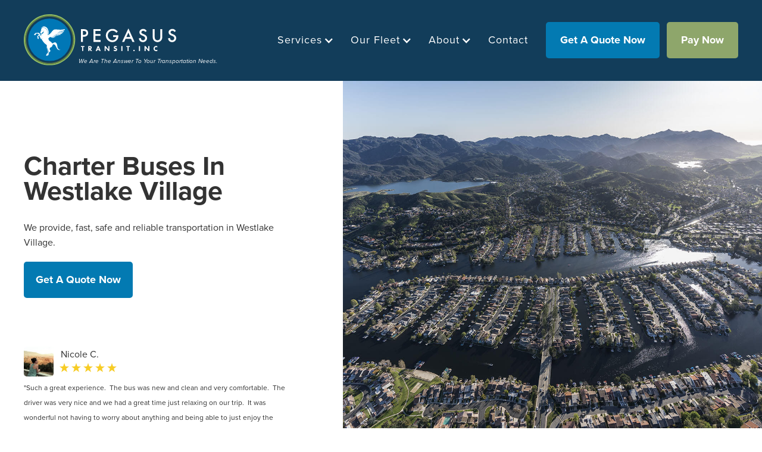

--- FILE ---
content_type: text/html
request_url: https://www.pegasustransit.com/location/westlake-village-transportation
body_size: 10114
content:
<!DOCTYPE html><!-- Last Published: Mon Dec 08 2025 14:05:20 GMT+0000 (Coordinated Universal Time) --><html data-wf-domain="www.pegasustransit.com" data-wf-page="612f7d48a6753336370b13a0" data-wf-site="60abfd90b57969ded76285e1" lang="en" data-wf-collection="612f7d48a67533600d0b13b3" data-wf-item-slug="westlake-village-transportation"><head><meta charset="utf-8"/><title>Westlake Village Charter Bus Rental | Pegasus Transit</title><meta content="We are a leading transportation provider in Westlake Village. We have a large fleet of buses that can accommodate groups of all sizes, from corporate to school field trips. Call (888) PEG-TRANS today!" name="description"/><meta content="Westlake Village Charter Bus Rental | Pegasus Transit" property="og:title"/><meta content="We are a leading transportation provider in Westlake Village. We have a large fleet of buses that can accommodate groups of all sizes, from corporate to school field trips. Call (888) PEG-TRANS today!" property="og:description"/><meta content="https://cdn.prod.website-files.com/60abfe0b95b0dc710e4031f4/60eda45992563972200012e3_Westlake%20Village.jpg" property="og:image"/><meta content="Westlake Village Charter Bus Rental | Pegasus Transit" property="twitter:title"/><meta content="We are a leading transportation provider in Westlake Village. We have a large fleet of buses that can accommodate groups of all sizes, from corporate to school field trips. Call (888) PEG-TRANS today!" property="twitter:description"/><meta content="https://cdn.prod.website-files.com/60abfe0b95b0dc710e4031f4/60eda45992563972200012e3_Westlake%20Village.jpg" property="twitter:image"/><meta property="og:type" content="website"/><meta content="summary_large_image" name="twitter:card"/><meta content="width=device-width, initial-scale=1" name="viewport"/><link href="https://cdn.prod.website-files.com/60abfd90b57969ded76285e1/css/pegasus-transit.webflow.shared.52ff2153d.min.css" rel="stylesheet" type="text/css"/><script src="https://use.typekit.net/ogz7fzb.js" type="text/javascript"></script><script type="text/javascript">try{Typekit.load();}catch(e){}</script><script type="text/javascript">!function(o,c){var n=c.documentElement,t=" w-mod-";n.className+=t+"js",("ontouchstart"in o||o.DocumentTouch&&c instanceof DocumentTouch)&&(n.className+=t+"touch")}(window,document);</script><link href="https://cdn.prod.website-files.com/60abfd90b57969ded76285e1/625fda3b2605ff7208fec4c0_Pegasus%20Favicon.png" rel="shortcut icon" type="image/x-icon"/><link href="https://cdn.prod.website-files.com/60abfd90b57969ded76285e1/625fda4d56da1b05bc006707_Pegasus%20Webclip.png" rel="apple-touch-icon"/>


<!-- Google Tag Manager -->
<script> (function(w,d,s,l,i){w[l]=w[l]||[];w[l].push({'gtm.start':
new Date().getTime(),event:'gtm.js'});var f=d.getElementsByTagName(s)[0],
j=d.createElement(s),dl=l!='dataLayer'?'&l='+l:'';j.async=true;j.src=
'https://www.googletagmanager.com/gtm.js?id='+i+dl;f.parentNode.insertBefore(j,f);
})(window,document,'script','dataLayer','GTM-TQ3XCMS');</script>
<!-- End Google Tag Manager -->


<meta name="google-site-verification" content="1x2m9J0nrUO2gPCDWkfIfXU-t_19BSB-WPrlD_Xvv_g" />

<meta name="theme-color" content="#123d5a">





<!-- Meta Pixel Code -->
<script>
  !function(f,b,e,v,n,t,s)
  {if(f.fbq)return;n=f.fbq=function(){n.callMethod?
  n.callMethod.apply(n,arguments):n.queue.push(arguments)};
  if(!f._fbq)f._fbq=n;n.push=n;n.loaded=!0;n.version='2.0';
  n.queue=[];t=b.createElement(e);t.async=!0;
  t.src=v;s=b.getElementsByTagName(e)[0];
  s.parentNode.insertBefore(t,s)}(window, document,'script',
  'https://connect.facebook.net/en_US/fbevents.js');
  fbq('init', '756168535737239');
  fbq('track', 'PageView');
</script>
<noscript><img height="1" width="1" style="display:none"
  src="https://www.facebook.com/tr?id=756168535737239&ev=PageView&noscript=1"
/></noscript>
<!-- End Meta Pixel Code -->


<!-- Finsweet Cookie Consent -->
<script async src="https://cdn.jsdelivr.net/npm/@finsweet/cookie-consent@1/fs-cc.js" fs-cc-mode="opt-in"></script></head><body><div class="g-tag-manager w-embed w-iframe"><!-- Google Tag Manager (noscript) -->
<noscript><iframe src="https://www.googletagmanager.com/ns.html?id=GTM-TQ3XCMS"
height="0" width="0" style="display:none;visibility:hidden"></iframe></noscript>
<!-- End Google Tag Manager (noscript) --></div><div class="page-wrapper"><div data-collapse="medium" data-animation="default" data-duration="400" data-easing="ease" data-easing2="ease" role="banner" class="navigation w-nav"><div class="navigation-wrap"><div class="container-navigation"><div class="navigation-left"><a href="/" class="nav-logo w-nav-brand"><img src="https://cdn.prod.website-files.com/60abfd90b57969ded76285e1/625fd81754ed80e921253b5c_Pegasus%20Transit%20Logo.svg" loading="lazy" width="256" alt="Pegasus Transit logo - a horse with wings surrounded by a blue circle with and green outer ring. " class="logo"/><div class="text-block-34">We are the answer to your transportation needs.</div></a></div><div class="navigation-right"><nav role="navigation" class="menu-wrap w-nav-menu"><div data-hover="true" data-delay="0" data-w-id="174ef7eb-e35b-f5ea-de04-9560fd54e8ca" class="dropdown w-dropdown"><div class="toggle w-dropdown-toggle"><div>Services</div><div class="icon w-icon-dropdown-toggle"></div></div><nav class="dropdown-list-2 w-dropdown-list"><div class="dropdown-wrapper"><div class="dropdown-container"><div class="w-layout-grid navigation-grid"><div class="w-layout-grid link-grid-large"><div class="service-nav-link-list-wrapper w-dyn-list"><div role="list" class="service-links-list w-dyn-items"><div role="listitem" class="service-item w-dyn-item"><a href="/services/group-charter" class="navigation-link-block w-inline-block"><div class="navigation-icon-block"><img src="https://cdn.prod.website-files.com/60abfe0b95b0dc710e4031f4/6130e4d67bb80afd35e27550_group-icon.svg" loading="lazy" alt=""/></div><div><div class="navigation-link-title">Group Charters</div><div class="navigation-link-text">Concerts, weddings, festivals, sporting events, and wine tours.</div><div class="navigation-link"><div>Learn More</div><img src="https://cdn.prod.website-files.com/60abfd90b57969ded76285e1/60f19833a0aa1e11eaf67a20_blue-arrow.svg" alt="" class="blue-arrow"/></div></div></a></div><div role="listitem" class="service-item w-dyn-item"><a href="/services/athletic-team-transportation" class="navigation-link-block w-inline-block"><div class="navigation-icon-block"><img src="https://cdn.prod.website-files.com/60abfe0b95b0dc710e4031f4/6130e45476881b65e91bd568_Pegasus%20Transit%20(4).svg" loading="lazy" alt=""/></div><div><div class="navigation-link-title">Athletic Team Travel</div><div class="navigation-link-text">Professional teams, little league, campus clubs, and more. </div><div class="navigation-link"><div>Learn More</div><img src="https://cdn.prod.website-files.com/60abfd90b57969ded76285e1/60f19833a0aa1e11eaf67a20_blue-arrow.svg" alt="" class="blue-arrow"/></div></div></a></div><div role="listitem" class="service-item w-dyn-item"><a href="/services/military-and-government-transporation" class="navigation-link-block w-inline-block"><div class="navigation-icon-block"><img src="https://cdn.prod.website-files.com/60abfe0b95b0dc710e4031f4/6130e4eafb6983924999d547_military-icon.svg" loading="lazy" alt=""/></div><div><div class="navigation-link-title">Military &amp; Government Transport</div><div class="navigation-link-text">Military bases, veterans, and general government transport.</div><div class="navigation-link"><div>Learn More</div><img src="https://cdn.prod.website-files.com/60abfd90b57969ded76285e1/60f19833a0aa1e11eaf67a20_blue-arrow.svg" alt="" class="blue-arrow"/></div></div></a></div><div role="listitem" class="service-item w-dyn-item"><a href="/services/contract-shuttle-service-transportation" class="navigation-link-block w-inline-block"><div class="navigation-icon-block"><img src="https://cdn.prod.website-files.com/60abfe0b95b0dc710e4031f4/6130e4b6cdf66ea9daf9bf68_contract-icon.svg" loading="lazy" alt=""/></div><div><div class="navigation-link-title">Contract Shuttle Service</div><div class="navigation-link-text">Commuters, employees, off-site parking, and last-mile transportation.</div><div class="navigation-link"><div>Learn More</div><img src="https://cdn.prod.website-files.com/60abfd90b57969ded76285e1/60f19833a0aa1e11eaf67a20_blue-arrow.svg" alt="" class="blue-arrow"/></div></div></a></div><div role="listitem" class="service-item w-dyn-item"><a href="/services/group-tours-transportation" class="navigation-link-block w-inline-block"><div class="navigation-icon-block"><img src="https://cdn.prod.website-files.com/60abfe0b95b0dc710e4031f4/6130e4e2c66ed1caf5d91870_map-icon.svg" loading="lazy" alt=""/></div><div><div class="navigation-link-title">Group Tours</div><div class="navigation-link-text">City, campus, and general group tours. </div><div class="navigation-link"><div>Learn More</div><img src="https://cdn.prod.website-files.com/60abfd90b57969ded76285e1/60f19833a0aa1e11eaf67a20_blue-arrow.svg" alt="" class="blue-arrow"/></div></div></a></div><div role="listitem" class="service-item w-dyn-item"><a href="/services/corporate-transportation" class="navigation-link-block w-inline-block"><div class="navigation-icon-block"><img src="https://cdn.prod.website-files.com/60abfe0b95b0dc710e4031f4/6130e4c67a19bb13e9740f7e_corporate-icon.svg" loading="lazy" alt=""/></div><div><div class="navigation-link-title">Corporate Transportation</div><div class="navigation-link-text">Holiday parties, team outings, and conventions. </div><div class="navigation-link"><div>Learn More</div><img src="https://cdn.prod.website-files.com/60abfd90b57969ded76285e1/60f19833a0aa1e11eaf67a20_blue-arrow.svg" alt="" class="blue-arrow"/></div></div></a></div></div></div></div><div class="featured-block"><div class="large-navigation-title">Now providing rides to <br/>Napa Valley!</div><div class="navigation-paragraph">Reserve your bus today and explore the beauty of Napa Valley. </div><div class="image-block"><img src="https://cdn.prod.website-files.com/60abfd90b57969ded76285e1/613132a1d47ab45a2252247e_napa-valley-wine-tour.jpg" loading="lazy" sizes="100vw" srcset="https://cdn.prod.website-files.com/60abfd90b57969ded76285e1/613132a1d47ab45a2252247e_napa-valley-wine-tour-p-1080.jpeg 1080w, https://cdn.prod.website-files.com/60abfd90b57969ded76285e1/613132a1d47ab45a2252247e_napa-valley-wine-tour-p-1600.jpeg 1600w, https://cdn.prod.website-files.com/60abfd90b57969ded76285e1/613132a1d47ab45a2252247e_napa-valley-wine-tour-p-2000.jpeg 2000w, https://cdn.prod.website-files.com/60abfd90b57969ded76285e1/613132a1d47ab45a2252247e_napa-valley-wine-tour-p-2600.jpeg 2600w, https://cdn.prod.website-files.com/60abfd90b57969ded76285e1/613132a1d47ab45a2252247e_napa-valley-wine-tour-p-3200.jpeg 3200w, https://cdn.prod.website-files.com/60abfd90b57969ded76285e1/613132a1d47ab45a2252247e_napa-valley-wine-tour.jpg 6000w" alt="Rows of lush green grapevines in a vineyard with hills in background" class="image-full"/></div><a href="https://form.typeform.com/to/FmHGSRpW" class="button-solid inside-nav-button w-button">Reserve Your Bus</a></div></div></div></div></nav></div><div data-hover="true" data-delay="0" data-w-id="174ef7eb-e35b-f5ea-de04-9560fd54e927" class="dropdown w-dropdown"><div class="toggle w-dropdown-toggle"><div class="text-block-25">Our Fleet</div><div class="icon w-icon-dropdown-toggle"></div></div><nav class="dropdown-list-2 w-dropdown-list"><div class="dropdown-wrapper"><div class="dropdown-container"><div class="bus-nav-list-wrapper w-dyn-list"><div role="list" class="bus-nav-list w-dyn-items"><div role="listitem" class="bus-nav-item w-dyn-item"><a href="/our-fleet/coach-bus" class="navigation-link-block w-inline-block"><div class="navigation-link-title">Coach Bus</div><img src="https://cdn.prod.website-files.com/60abfe0b95b0dc710e4031f4/61365344f2878b01d2c2cfb6_pegasus-coach-bus-medium.png" loading="lazy" alt="" class="nav-bus-img coach-bus-img"/><div><div class="navigation-link-text">Our coach bus seats up to 56 passengers and is ideal for corporate transportation, athletic teams, camping groups, long-distance and overnight trips.</div></div></a></div><div role="listitem" class="bus-nav-item w-dyn-item"><a href="/our-fleet/charter-bus" class="navigation-link-block w-inline-block"><div class="navigation-link-title">Charter Bus</div><img src="https://cdn.prod.website-files.com/60abfe0b95b0dc710e4031f4/6136533719be775920249fe1_pegasus-charter-bus-medium.png" loading="lazy" alt="" class="nav-bus-img coach-bus-img"/><div><div class="navigation-link-text">Our charter bus can seat up to 56 passengers, making it perfect for transporting children on field trips. Also great for festivals and concerts.</div></div></a></div><div role="listitem" class="bus-nav-item w-dyn-item"><a href="/our-fleet/large-shuttle-bus" class="navigation-link-block w-inline-block"><div class="navigation-link-title">Large Shuttle Bus</div><img src="https://cdn.prod.website-files.com/60abfe0b95b0dc710e4031f4/6136532a7f809d937091ae5d_pegasus-large-shuttle-bus-medium.png" loading="lazy" alt="" class="nav-bus-img coach-bus-img"/><div><div class="navigation-link-text">Our large shuttle bus seats 40 passengers making the ideal choice for employee contract transportation, sporting events, weddings, and wine tastings.</div></div></a></div><div role="listitem" class="bus-nav-item w-dyn-item"><a href="/our-fleet/luxury-coach-bus" class="navigation-link-block w-inline-block"><div class="navigation-link-title">Luxury Coach Bus</div><img src="https://cdn.prod.website-files.com/60abfe0b95b0dc710e4031f4/613652fd19be779757249f53_pegasus-luxury-coach-bus-medium.png" loading="lazy" alt="" class="nav-bus-img coach-bus-img"/><div><div class="navigation-link-text">Our 56-passenger luxury coach bus makes traveling in style possible. Perfect for corporate events, holiday parties, and professional athletic travel.</div></div></a></div><div role="listitem" class="bus-nav-item w-dyn-item"><a href="/our-fleet/shuttle-bus" class="navigation-link-block w-inline-block"><div class="navigation-link-title">Shuttle Bus</div><img src="https://cdn.prod.website-files.com/60abfe0b95b0dc710e4031f4/61365322c9ac1352d8802965_pegasus-shuttle-bus-medium.png" loading="lazy" alt="" class="nav-bus-img coach-bus-img"/><div><div class="navigation-link-text">Up to 20 passengers can travel on our shuttle bus, which is great for airport group shuttles, employee transportation, and wine tours.</div></div></a></div><div role="listitem" class="bus-nav-item w-dyn-item"><a href="/our-fleet/shuttle-van" class="navigation-link-block w-inline-block"><div class="navigation-link-title">Shuttle Van</div><img src="https://cdn.prod.website-files.com/60abfe0b95b0dc710e4031f4/6136531880031d9eff448797_pegasus-van-medium.png" loading="lazy" alt="" class="nav-bus-img coach-bus-img"/><div><div class="navigation-link-text">Up to 14 passengers may be accommodated in our van, making it the perfect vehicle for small groups, employee transport, and weekend getaways.</div></div></a></div></div></div><div class="fleet-button-wrapper"><a href="#" class="button-solid hide w-button">Learn More about our fleet</a></div></div></div></nav></div><div data-hover="true" data-delay="0" data-w-id="167a66e1-a7e3-5bc9-86e8-b7d85ff13199" class="dropdown w-dropdown"><div class="toggle w-dropdown-toggle"><div>About</div><div class="icon w-icon-dropdown-toggle"></div></div><nav class="dropdown-list-2 w-dropdown-list"><div class="dropdown-wrapper"><div class="dropdown-container"><div class="w-layout-grid link-grid-small"><a href="/our-company" class="navigation-link-block w-inline-block"><div><div class="navigation-link-title">Our Company</div><div class="navigation-link-text">Learn about our compan and values as well as meet the team.</div><div class="navigation-link"><div>Learn More</div><img src="https://cdn.prod.website-files.com/60abfd90b57969ded76285e1/60f19833a0aa1e11eaf67a20_blue-arrow.svg" alt="" class="blue-arrow"/></div></div></a><a href="/blog" class="navigation-link-block w-inline-block"><div><div class="navigation-link-title">Blog</div><div class="navigation-link-text">Everything about charter buses, travel and more.</div><div class="navigation-link"><div>Read </div><img src="https://cdn.prod.website-files.com/60abfd90b57969ded76285e1/60f19833a0aa1e11eaf67a20_blue-arrow.svg" alt="" class="blue-arrow"/></div></div></a></div></div></div></nav></div><a href="/contact" class="link-block-2 w-inline-block"><div class="text-block-22">Contact</div></a><a href="https://pegasustransit.typeform.com/to/FmHGSRpW" class="link-block-2 mobile-only-link w-inline-block"><div class="text-block-22">Reserve Now</div></a><a href="https://heartlandpaymentservices.net/WebPayments/PegasusTransitCA/bills" target="_blank" class="link-block-2 mobile-only-link w-inline-block"><div class="text-block-22">Pay Now</div></a></nav><a href="https://form.typeform.com/to/FmHGSRpW" class="navigation-button w-button">get a quote now</a><a href="https://heartlandpaymentservices.net/WebPayments/PegasusTransitCA" target="_blank" class="navigation-button green w-button">Pay Now</a><div class="menu-button w-nav-button"><div class="w-icon-nav-menu"></div></div></div></div></div></div><div class="section-landing-hero"><div class="container w-container"><div class="locations-hero-wrapper"><div class="locations-hero-content-wrapper"><h1 class="heading-18">Charter Buses In Westlake Village</h1><p>We provide, fast, safe and reliable transportation in Westlake Village. </p><a href="https://form.typeform.com/to/FmHGSRpW" class="button-solid w-button">get a quote now</a><div class="review-img-name-wrapper"><div class="review-name-star-img-wrapper"><div class="review-img-wrapper"><img src="https://cdn.prod.website-files.com/60abfd90b57969ded76285e1/612b75d7d07911023926381e_pegasus-transit-customer.jpg" loading="lazy" alt="Woman in teal dress gazing at scenic canyon landscape from overlook" class="review-img"/></div><div class="review-text-star-wrapper"><div class="review-person-name">Nicole C.<br/></div><div class="star-wrapper"><img src="https://cdn.prod.website-files.com/60abfd90b57969ded76285e1/612628f5a5250027cb07c783_review-star.svg" loading="lazy" alt="" class="review-star"/><img src="https://cdn.prod.website-files.com/60abfd90b57969ded76285e1/612628f5a5250027cb07c783_review-star.svg" loading="lazy" alt="" class="review-star"/><img src="https://cdn.prod.website-files.com/60abfd90b57969ded76285e1/612628f5a5250027cb07c783_review-star.svg" loading="lazy" alt="" class="review-star"/><img src="https://cdn.prod.website-files.com/60abfd90b57969ded76285e1/612628f5a5250027cb07c783_review-star.svg" loading="lazy" alt="" class="review-star"/><img src="https://cdn.prod.website-files.com/60abfd90b57969ded76285e1/612628f5a5250027cb07c783_review-star.svg" loading="lazy" alt="" class="review-star"/></div></div></div><p class="review-paragraph">&quot;Such a great experience.  The bus was new and clean and very comfortable.  The driver was very nice and we had a great time just relaxing on our trip.  It was wonderful not having to worry about anything and being able to just enjoy the ride.&quot;</p></div></div><img src="https://cdn.prod.website-files.com/60abfe0b95b0dc710e4031f4/60eda45992563972200012e3_Westlake%20Village.jpg" loading="lazy" alt="An image of the coastline in Oxnard California" sizes="(max-width: 767px) 100vw, (max-width: 991px) 727.4140625px, 939.9375px" srcset="https://cdn.prod.website-files.com/60abfe0b95b0dc710e4031f4/60eda45992563972200012e3_Westlake%20Village-p-500.jpeg 500w, https://cdn.prod.website-files.com/60abfe0b95b0dc710e4031f4/60eda45992563972200012e3_Westlake%20Village-p-800.jpeg 800w, https://cdn.prod.website-files.com/60abfe0b95b0dc710e4031f4/60eda45992563972200012e3_Westlake%20Village-p-1080.jpeg 1080w, https://cdn.prod.website-files.com/60abfe0b95b0dc710e4031f4/60eda45992563972200012e3_Westlake%20Village.jpg 1500w" class="image-16"/></div></div></div><div class="section-landing-description"><div class="container w-container"><div class="locations-description-wrapper"><div class="w-layout-grid location-description-grid"><div id="w-node-_02531a91-1f9b-0569-de68-85da276e14b9-370b13a0" class="description-img"><img src="https://cdn.prod.website-files.com/60abfe0b95b0dc710e4031f4/6134ad3788f9c422a93cd152_pegasus-transit-van.jpg" loading="lazy" alt="" sizes="(max-width: 767px) 100vw, (max-width: 991px) 727.4140625px, 939.9375px" srcset="https://cdn.prod.website-files.com/60abfe0b95b0dc710e4031f4/6134ad3788f9c422a93cd152_pegasus-transit-van-p-500.jpeg 500w, https://cdn.prod.website-files.com/60abfe0b95b0dc710e4031f4/6134ad3788f9c422a93cd152_pegasus-transit-van-p-800.jpeg 800w, https://cdn.prod.website-files.com/60abfe0b95b0dc710e4031f4/6134ad3788f9c422a93cd152_pegasus-transit-van-p-1080.jpeg 1080w, https://cdn.prod.website-files.com/60abfe0b95b0dc710e4031f4/6134ad3788f9c422a93cd152_pegasus-transit-van-p-1600.jpeg 1600w, https://cdn.prod.website-files.com/60abfe0b95b0dc710e4031f4/6134ad3788f9c422a93cd152_pegasus-transit-van-p-2000.jpeg 2000w, https://cdn.prod.website-files.com/60abfe0b95b0dc710e4031f4/6134ad3788f9c422a93cd152_pegasus-transit-van.jpg 2048w" class="image-17"/></div><div class="description-content-wrapper"><h2 class="heading-16">Let us handle your transportation needs in Westlake Village </h2><div class="description-bullet-wrapper"><div class="check-icon-wrapper"><img src="https://cdn.prod.website-files.com/60abfd90b57969ded76285e1/61349a9a4663e524934db1e7_checkmark-icon.svg" loading="lazy" alt="" class="check-img"/></div><div class="text-block-24">Stress-free travel</div><div class="w-richtext"><p>Transportation is one of the biggest stress points for any traveler. You want to be able to get from point A to B quickly and easily, without having to worry about parking or traffic jams.<br/></p><p>There are so many different bus charter services out there that it can be hard knowing which one will work best for your needs. Some offer great prices but poor customer service, while others may have excellent drivers but aren&#x27;t willing to go where you need them to. <br/></p><p>Our company offers both quality service and competitive pricing on all of our bus charter services in Westlake Village. We know that no two trips are ever the same, so we do everything possible to meet your unique transportation needs every time you choose us for your transportation needs. <br/></p></div></div></div></div></div></div></div><div class="section-landing-bus-drivers"><div class="container w-container"><div class="location-driver-wrapper"><div class="w-layout-grid location-driver-grid"><div id="w-node-d622fd7e-4234-611d-0c86-b0232a1c7f34-370b13a0" class="location-driver-text-wrapper"><h2 class="heading-20">Our team of qualified drivers are ready to take you to your next destination</h2><p>Our experienced team of drivers are trained to drive through any route smoothly and  get you to your destination safely and on time. Pegasus drivers are always focused and maintain high safety standards to provide you with a comfortable reliable transportation experience.</p><p>Our modern fleet of buses are equipped with comfortable, reclining seats. They also have air conditioning and heating for your comfort and are maintained to operate in all weather conditions.</p><a href="https://form.typeform.com/to/FmHGSRpW" class="button-solid w-button">get a quote now</a></div><div id="w-node-ef21ef22-a8eb-d2a4-be2d-ea705e9557cd-370b13a0" class="w-layout-grid location-driver-img-grid"><div class="driver-img-wrapper"><img srcset="https://cdn.prod.website-files.com/60abfd90b57969ded76285e1/6133afda1c10f184b30e1ec4_pegasus-transit-driver-letty-p-500.jpeg 500w, https://cdn.prod.website-files.com/60abfd90b57969ded76285e1/6133afda1c10f184b30e1ec4_pegasus-transit-driver-letty-p-800.jpeg 800w, https://cdn.prod.website-files.com/60abfd90b57969ded76285e1/6133afda1c10f184b30e1ec4_pegasus-transit-driver-letty-p-1080.jpeg 1080w, https://cdn.prod.website-files.com/60abfd90b57969ded76285e1/6133afda1c10f184b30e1ec4_pegasus-transit-driver-letty.jpg 1365w" loading="lazy" sizes="(max-width: 767px) 100vw, (max-width: 991px) 727.9921875px, 939.9921875px" src="https://cdn.prod.website-files.com/60abfd90b57969ded76285e1/6133afda1c10f184b30e1ec4_pegasus-transit-driver-letty.jpg" alt="Woman in blue Pegasus Transit polo shirt standing in front of company logo" class="driver-img"/></div><div class="driver-img-wrapper"><img srcset="https://cdn.prod.website-files.com/60abfd90b57969ded76285e1/6133afda88f9c4948538b5c0_pegasus-transit-driver-simon-p-500.jpeg 500w, https://cdn.prod.website-files.com/60abfd90b57969ded76285e1/6133afda88f9c4948538b5c0_pegasus-transit-driver-simon-p-800.jpeg 800w, https://cdn.prod.website-files.com/60abfd90b57969ded76285e1/6133afda88f9c4948538b5c0_pegasus-transit-driver-simon-p-1080.jpeg 1080w, https://cdn.prod.website-files.com/60abfd90b57969ded76285e1/6133afda88f9c4948538b5c0_pegasus-transit-driver-simon.jpg 1536w" loading="lazy" sizes="(max-width: 767px) 100vw, (max-width: 991px) 727.9921875px, 939.9921875px" src="https://cdn.prod.website-files.com/60abfd90b57969ded76285e1/6133afda88f9c4948538b5c0_pegasus-transit-driver-simon.jpg" alt="Smiling employee in blue Pegasus Transit polo shirt" class="driver-img"/></div><div class="driver-img-wrapper"><img srcset="https://cdn.prod.website-files.com/60abfd90b57969ded76285e1/6126568826e4c979e33679c5_AAC_1157-p-500.jpeg 500w, https://cdn.prod.website-files.com/60abfd90b57969ded76285e1/6126568826e4c979e33679c5_AAC_1157-p-800.jpeg 800w, https://cdn.prod.website-files.com/60abfd90b57969ded76285e1/6126568826e4c979e33679c5_AAC_1157-p-1080.jpeg 1080w, https://cdn.prod.website-files.com/60abfd90b57969ded76285e1/6126568826e4c979e33679c5_AAC_1157.jpg 1365w" loading="lazy" sizes="(max-width: 767px) 100vw, (max-width: 991px) 727.9921875px, 939.9921875px" src="https://cdn.prod.website-files.com/60abfd90b57969ded76285e1/6126568826e4c979e33679c5_AAC_1157.jpg" alt="Pegasus Transit employee in blue polo and cap smiling warmly" class="driver-img"/></div><div class="driver-img-wrapper"><img srcset="https://cdn.prod.website-files.com/60abfd90b57969ded76285e1/6133afd988f9c4e33438b5bf_pegasus-transit-driver-flor-p-800.jpeg 800w, https://cdn.prod.website-files.com/60abfd90b57969ded76285e1/6133afd988f9c4e33438b5bf_pegasus-transit-driver-flor-p-1080.jpeg 1080w, https://cdn.prod.website-files.com/60abfd90b57969ded76285e1/6133afd988f9c4e33438b5bf_pegasus-transit-driver-flor.jpg 1365w" loading="lazy" sizes="(max-width: 767px) 100vw, (max-width: 991px) 727.9921875px, 939.9921875px" src="https://cdn.prod.website-files.com/60abfd90b57969ded76285e1/6133afd988f9c4e33438b5bf_pegasus-transit-driver-flor.jpg" alt="Woman in blue Pegasus polo shirt standing in front of blurred background" class="driver-img"/></div></div></div></div></div></div><div class="section-location-activities"><div class="container w-container"><div class="activities-wrapper"><div class="tabs-section"><div class="tabs-container-2"><div class="w-embed"><style>
.w-dropdown-toggle {
  white-space:normal !important;
}
</style></div><img alt="Photo" loading="lazy" src="https://cdn.prod.website-files.com/60abfe0b95b0dc710e4031f4/61350489dc1152303fafe2c7_westlake-lake.jpg" sizes="(max-width: 767px) 100vw, (max-width: 991px) 727.4140625px, 939.9375px" srcset="https://cdn.prod.website-files.com/60abfe0b95b0dc710e4031f4/61350489dc1152303fafe2c7_westlake-lake-p-500.jpeg 500w, https://cdn.prod.website-files.com/60abfe0b95b0dc710e4031f4/61350489dc1152303fafe2c7_westlake-lake-p-800.jpeg 800w, https://cdn.prod.website-files.com/60abfe0b95b0dc710e4031f4/61350489dc1152303fafe2c7_westlake-lake-p-1080.jpeg 1080w, https://cdn.prod.website-files.com/60abfe0b95b0dc710e4031f4/61350489dc1152303fafe2c7_westlake-lake.jpg 1500w" class="tabs-image"/><div class="tabs-content-2"><h2 class="tabs-heading">We provide transportation to some of Westlake Village&#x27;s most popular things to do</h2><div data-hover="false" data-delay="0" class="tabs-item w-dropdown"><div class="tabs-item-toggle w-dropdown-toggle"><div class="activity-wrapper-small"><img src="https://cdn.prod.website-files.com/60abfe0b95b0dc710e4031f4/61350489dc1152303fafe2c7_westlake-lake.jpg" loading="lazy" alt="" sizes="(max-width: 767px) 87vw, (max-width: 991px) 667.25px, 879.7734375px" srcset="https://cdn.prod.website-files.com/60abfe0b95b0dc710e4031f4/61350489dc1152303fafe2c7_westlake-lake-p-500.jpeg 500w, https://cdn.prod.website-files.com/60abfe0b95b0dc710e4031f4/61350489dc1152303fafe2c7_westlake-lake-p-800.jpeg 800w, https://cdn.prod.website-files.com/60abfe0b95b0dc710e4031f4/61350489dc1152303fafe2c7_westlake-lake-p-1080.jpeg 1080w, https://cdn.prod.website-files.com/60abfe0b95b0dc710e4031f4/61350489dc1152303fafe2c7_westlake-lake.jpg 1500w" class="image-19"/></div><div class="tab-name">Westlake Lake</div><img src="https://cdn.prod.website-files.com/612aa4303ad6adf773afe6bf/612aa6376f7699312701bbe9_Arrow%20-%20Down.svg" loading="lazy" width="16" height="10" alt="Arrow" class="tab-arrow"/></div><nav class="tab-content-wrap w-dropdown-list"><div class="tab-content-2"><div class="w-richtext"><p>Westlake Lake is the perfect place for your next group outing. It’s one of the most beautiful lakes in America, and it offers plenty of activities for all kinds of groups. You can rent boats, kayaks, paddleboards, or even take a guided tour on an electric boat! There are also several restaurants nearby that offer delicious food and drinks with great views of the lake.</p></div></div></nav></div><div data-hover="false" data-delay="0" class="tabs-item w-dropdown"><div class="tabs-item-toggle w-dropdown-toggle"><div class="activity-wrapper-small"><img src="https://cdn.prod.website-files.com/60abfe0b95b0dc710e4031f4/613504df1b0efa88aa82ce9d_westlake-village-golf.jpg" loading="lazy" alt="" sizes="(max-width: 767px) 87vw, (max-width: 991px) 667.25px, 879.7734375px" srcset="https://cdn.prod.website-files.com/60abfe0b95b0dc710e4031f4/613504df1b0efa88aa82ce9d_westlake-village-golf-p-500.jpeg 500w, https://cdn.prod.website-files.com/60abfe0b95b0dc710e4031f4/613504df1b0efa88aa82ce9d_westlake-village-golf-p-800.jpeg 800w, https://cdn.prod.website-files.com/60abfe0b95b0dc710e4031f4/613504df1b0efa88aa82ce9d_westlake-village-golf.jpg 1000w" class="image-19"/></div><div class="tab-name">Westlake Village Golf</div><img src="https://cdn.prod.website-files.com/612aa4303ad6adf773afe6bf/612aa6376f7699312701bbe9_Arrow%20-%20Down.svg" loading="lazy" width="16" height="10" alt="Arrow" class="tab-arrow"/></div><nav class="tab-content-wrap w-dropdown-list"><div class="tab-content-2"><div class="w-richtext"><p>Westlake Village is home to some of the most beautiful courses in California. They have a variety of courses that are perfect for your next event, from private clubs to public parks. If you are planning your next golf outing, we are available to get you there comfortably so you and your group can focus on performing your best. </p></div></div></nav></div><div data-hover="false" data-delay="0" class="tabs-item w-dropdown"><div class="tabs-item-toggle w-dropdown-toggle"><div class="activity-wrapper-small"><img src="https://cdn.prod.website-files.com/60abfe0b95b0dc710e4031f4/613504eb6048e441e6ae5005_westlake-village-community-park.jpg" loading="lazy" alt="" sizes="(max-width: 767px) 87vw, (max-width: 991px) 667.25px, 879.7734375px" srcset="https://cdn.prod.website-files.com/60abfe0b95b0dc710e4031f4/613504eb6048e441e6ae5005_westlake-village-community-park-p-500.jpeg 500w, https://cdn.prod.website-files.com/60abfe0b95b0dc710e4031f4/613504eb6048e441e6ae5005_westlake-village-community-park-p-1080.jpeg 1080w, https://cdn.prod.website-files.com/60abfe0b95b0dc710e4031f4/613504eb6048e441e6ae5005_westlake-village-community-park.jpg 1500w" class="image-19"/></div><div class="tab-name">Westlake Village Community Park</div><img src="https://cdn.prod.website-files.com/612aa4303ad6adf773afe6bf/612aa6376f7699312701bbe9_Arrow%20-%20Down.svg" loading="lazy" width="16" height="10" alt="Arrow" class="tab-arrow"/></div><nav class="tab-content-wrap w-dropdown-list"><div class="tab-content-2"><div class="w-richtext"><p>Westlake Village Community Park is the perfect place for your next event. With over 30 acres of park space, they have plenty of room for all types of events. We offer picnic areas, playgrounds, and sports fields that are available on a first-come first-serve basis.</p></div></div></nav></div></div></div></div></div></div></div><div class="section-alt-locations"><div class="container w-container"><div class="alt-locations-wrapper"><h2 class="heading-17">Other locations we serve</h2><div class="alt-locations-list-wrapper w-dyn-list"><div role="list" class="alt-locations-list w-dyn-items"><div role="listitem" class="location-item w-dyn-item"><a href="/location/ojai-transportation" class="link-block-3 w-inline-block"><img src="https://cdn.prod.website-files.com/60abfe0b95b0dc710e4031f4/61313864f26ab22759832ac6_Ojai.jpg" loading="lazy" alt="" sizes="(max-width: 767px) 100vw, (max-width: 991px) 727.4140625px, 939.9375px" srcset="https://cdn.prod.website-files.com/60abfe0b95b0dc710e4031f4/61313864f26ab22759832ac6_Ojai-p-500.jpeg 500w, https://cdn.prod.website-files.com/60abfe0b95b0dc710e4031f4/61313864f26ab22759832ac6_Ojai-p-1080.jpeg 1080w, https://cdn.prod.website-files.com/60abfe0b95b0dc710e4031f4/61313864f26ab22759832ac6_Ojai-p-1600.jpeg 1600w, https://cdn.prod.website-files.com/60abfe0b95b0dc710e4031f4/61313864f26ab22759832ac6_Ojai-p-2000.jpeg 2000w, https://cdn.prod.website-files.com/60abfe0b95b0dc710e4031f4/61313864f26ab22759832ac6_Ojai-p-2600.jpeg 2600w, https://cdn.prod.website-files.com/60abfe0b95b0dc710e4031f4/61313864f26ab22759832ac6_Ojai.jpg 2784w" class="location-img"/><div class="location-overlay"></div><div class="locations-text">Ojai</div></a></div><div role="listitem" class="location-item w-dyn-item"><a href="/location/ventura-transportation" class="link-block-3 w-inline-block"><img src="https://cdn.prod.website-files.com/60abfe0b95b0dc710e4031f4/60eda46bdfeb6119d1c168b5_Ventura.jpg" loading="lazy" alt="" sizes="(max-width: 767px) 100vw, (max-width: 991px) 727.4140625px, 939.9375px" srcset="https://cdn.prod.website-files.com/60abfe0b95b0dc710e4031f4/60eda46bdfeb6119d1c168b5_Ventura-p-500.jpeg 500w, https://cdn.prod.website-files.com/60abfe0b95b0dc710e4031f4/60eda46bdfeb6119d1c168b5_Ventura-p-800.jpeg 800w, https://cdn.prod.website-files.com/60abfe0b95b0dc710e4031f4/60eda46bdfeb6119d1c168b5_Ventura-p-1080.jpeg 1080w, https://cdn.prod.website-files.com/60abfe0b95b0dc710e4031f4/60eda46bdfeb6119d1c168b5_Ventura-p-1600.jpeg 1600w, https://cdn.prod.website-files.com/60abfe0b95b0dc710e4031f4/60eda46bdfeb6119d1c168b5_Ventura-p-2000.jpeg 2000w, https://cdn.prod.website-files.com/60abfe0b95b0dc710e4031f4/60eda46bdfeb6119d1c168b5_Ventura.jpg 2092w" class="location-img"/><div class="location-overlay"></div><div class="locations-text">Ventura</div></a></div><div role="listitem" class="location-item w-dyn-item"><a href="/location/thousand-oaks-transportation" class="link-block-3 w-inline-block"><img src="https://cdn.prod.website-files.com/60abfe0b95b0dc710e4031f4/60eda3ea6ddf6986c50b8246_Thousand%20Oaks.jpg" loading="lazy" alt="" sizes="(max-width: 767px) 100vw, (max-width: 991px) 727.4140625px, 939.9375px" srcset="https://cdn.prod.website-files.com/60abfe0b95b0dc710e4031f4/60eda3ea6ddf6986c50b8246_Thousand%20Oaks-p-500.jpeg 500w, https://cdn.prod.website-files.com/60abfe0b95b0dc710e4031f4/60eda3ea6ddf6986c50b8246_Thousand%20Oaks-p-800.jpeg 800w, https://cdn.prod.website-files.com/60abfe0b95b0dc710e4031f4/60eda3ea6ddf6986c50b8246_Thousand%20Oaks-p-1080.jpeg 1080w, https://cdn.prod.website-files.com/60abfe0b95b0dc710e4031f4/60eda3ea6ddf6986c50b8246_Thousand%20Oaks.jpg 1500w" class="location-img"/><div class="location-overlay"></div><div class="locations-text">Thousand Oaks</div></a></div><div role="listitem" class="location-item w-dyn-item"><a href="/location/southern-california-transportation" class="link-block-3 w-inline-block"><img src="https://cdn.prod.website-files.com/60abfe0b95b0dc710e4031f4/60eda3d75c3930ff27110cf1_Southern%20California.jpg" loading="lazy" alt="" sizes="(max-width: 767px) 100vw, (max-width: 991px) 727.4140625px, 939.9375px" srcset="https://cdn.prod.website-files.com/60abfe0b95b0dc710e4031f4/60eda3d75c3930ff27110cf1_Southern%20California-p-500.jpeg 500w, https://cdn.prod.website-files.com/60abfe0b95b0dc710e4031f4/60eda3d75c3930ff27110cf1_Southern%20California-p-800.jpeg 800w, https://cdn.prod.website-files.com/60abfe0b95b0dc710e4031f4/60eda3d75c3930ff27110cf1_Southern%20California-p-1080.jpeg 1080w, https://cdn.prod.website-files.com/60abfe0b95b0dc710e4031f4/60eda3d75c3930ff27110cf1_Southern%20California.jpg 1500w" class="location-img"/><div class="location-overlay"></div><div class="locations-text">Southern California</div></a></div><div role="listitem" class="location-item w-dyn-item"><a href="/location/santa-barbara-transportation" class="link-block-3 w-inline-block"><img src="https://cdn.prod.website-files.com/60abfe0b95b0dc710e4031f4/60eda3bc41b058ae719a840c_Santa%20Barbara.jpg" loading="lazy" alt="" sizes="(max-width: 767px) 100vw, (max-width: 991px) 727.4140625px, 939.9375px" srcset="https://cdn.prod.website-files.com/60abfe0b95b0dc710e4031f4/60eda3bc41b058ae719a840c_Santa%20Barbara-p-500.jpeg 500w, https://cdn.prod.website-files.com/60abfe0b95b0dc710e4031f4/60eda3bc41b058ae719a840c_Santa%20Barbara-p-800.jpeg 800w, https://cdn.prod.website-files.com/60abfe0b95b0dc710e4031f4/60eda3bc41b058ae719a840c_Santa%20Barbara-p-1080.jpeg 1080w, https://cdn.prod.website-files.com/60abfe0b95b0dc710e4031f4/60eda3bc41b058ae719a840c_Santa%20Barbara-p-1600.jpeg 1600w, https://cdn.prod.website-files.com/60abfe0b95b0dc710e4031f4/60eda3bc41b058ae719a840c_Santa%20Barbara-p-2000.jpeg 2000w, https://cdn.prod.website-files.com/60abfe0b95b0dc710e4031f4/60eda3bc41b058ae719a840c_Santa%20Barbara-p-2600.jpeg 2600w, https://cdn.prod.website-files.com/60abfe0b95b0dc710e4031f4/60eda3bc41b058ae719a840c_Santa%20Barbara-p-3200.jpeg 3200w, https://cdn.prod.website-files.com/60abfe0b95b0dc710e4031f4/60eda3bc41b058ae719a840c_Santa%20Barbara.jpg 3752w" class="location-img"/><div class="location-overlay"></div><div class="locations-text">Santa Barbara</div></a></div><div role="listitem" class="location-item w-dyn-item"><a href="/location/san-fernando-valley-transportation" class="link-block-3 w-inline-block"><img src="https://cdn.prod.website-files.com/60abfe0b95b0dc710e4031f4/60eda3a81cbd0cff433bed71_San%20Fernando%20Valley.jpg" loading="lazy" alt="" sizes="(max-width: 767px) 100vw, (max-width: 991px) 727.4140625px, 939.9375px" srcset="https://cdn.prod.website-files.com/60abfe0b95b0dc710e4031f4/60eda3a81cbd0cff433bed71_San%20Fernando%20Valley-p-500.jpeg 500w, https://cdn.prod.website-files.com/60abfe0b95b0dc710e4031f4/60eda3a81cbd0cff433bed71_San%20Fernando%20Valley-p-800.jpeg 800w, https://cdn.prod.website-files.com/60abfe0b95b0dc710e4031f4/60eda3a81cbd0cff433bed71_San%20Fernando%20Valley-p-1080.jpeg 1080w, https://cdn.prod.website-files.com/60abfe0b95b0dc710e4031f4/60eda3a81cbd0cff433bed71_San%20Fernando%20Valley.jpg 1500w" class="location-img"/><div class="location-overlay"></div><div class="locations-text">San Fernando Valley</div></a></div><div role="listitem" class="location-item w-dyn-item"><a href="/location/oxnard-transportation" class="link-block-3 w-inline-block"><img src="https://cdn.prod.website-files.com/60abfe0b95b0dc710e4031f4/60eda38a532a5d07f836a0cb_Oxnard.jpg" loading="lazy" alt="" sizes="(max-width: 767px) 100vw, (max-width: 991px) 727.4140625px, 939.9375px" srcset="https://cdn.prod.website-files.com/60abfe0b95b0dc710e4031f4/60eda38a532a5d07f836a0cb_Oxnard-p-500.jpeg 500w, https://cdn.prod.website-files.com/60abfe0b95b0dc710e4031f4/60eda38a532a5d07f836a0cb_Oxnard-p-800.jpeg 800w, https://cdn.prod.website-files.com/60abfe0b95b0dc710e4031f4/60eda38a532a5d07f836a0cb_Oxnard-p-1080.jpeg 1080w, https://cdn.prod.website-files.com/60abfe0b95b0dc710e4031f4/60eda38a532a5d07f836a0cb_Oxnard-p-1600.jpeg 1600w, https://cdn.prod.website-files.com/60abfe0b95b0dc710e4031f4/60eda38a532a5d07f836a0cb_Oxnard-p-2000.jpeg 2000w, https://cdn.prod.website-files.com/60abfe0b95b0dc710e4031f4/60eda38a532a5d07f836a0cb_Oxnard-p-2600.jpeg 2600w, https://cdn.prod.website-files.com/60abfe0b95b0dc710e4031f4/60eda38a532a5d07f836a0cb_Oxnard.jpg 3024w" class="location-img"/><div class="location-overlay"></div><div class="locations-text">Oxnard</div></a></div><div role="listitem" class="location-item w-dyn-item"><a href="/location/camarillo-transportation" class="link-block-3 w-inline-block"><img src="https://cdn.prod.website-files.com/60abfe0b95b0dc710e4031f4/60eda37b837a3a0ab5133087_Camarillo.jpg" loading="lazy" alt="" sizes="(max-width: 767px) 100vw, (max-width: 991px) 727.4140625px, 939.9375px" srcset="https://cdn.prod.website-files.com/60abfe0b95b0dc710e4031f4/60eda37b837a3a0ab5133087_Camarillo-p-500.jpeg 500w, https://cdn.prod.website-files.com/60abfe0b95b0dc710e4031f4/60eda37b837a3a0ab5133087_Camarillo-p-800.jpeg 800w, https://cdn.prod.website-files.com/60abfe0b95b0dc710e4031f4/60eda37b837a3a0ab5133087_Camarillo-p-1080.jpeg 1080w, https://cdn.prod.website-files.com/60abfe0b95b0dc710e4031f4/60eda37b837a3a0ab5133087_Camarillo.jpg 1500w" class="location-img"/><div class="location-overlay"></div><div class="locations-text">Camarillo</div></a></div><div role="listitem" class="location-item w-dyn-item"><a href="/location/calabasas-transportation" class="link-block-3 w-inline-block"><img src="https://cdn.prod.website-files.com/60abfe0b95b0dc710e4031f4/60eda3641cbd0c7c623be84a_Calabasas.jpg" loading="lazy" alt="" sizes="(max-width: 767px) 100vw, (max-width: 991px) 727.4140625px, 939.9375px" srcset="https://cdn.prod.website-files.com/60abfe0b95b0dc710e4031f4/60eda3641cbd0c7c623be84a_Calabasas-p-1080.jpeg 1080w, https://cdn.prod.website-files.com/60abfe0b95b0dc710e4031f4/60eda3641cbd0c7c623be84a_Calabasas-p-1600.jpeg 1600w, https://cdn.prod.website-files.com/60abfe0b95b0dc710e4031f4/60eda3641cbd0c7c623be84a_Calabasas-p-2000.jpeg 2000w, https://cdn.prod.website-files.com/60abfe0b95b0dc710e4031f4/60eda3641cbd0c7c623be84a_Calabasas-p-2600.jpeg 2600w, https://cdn.prod.website-files.com/60abfe0b95b0dc710e4031f4/60eda3641cbd0c7c623be84a_Calabasas-p-3200.jpeg 3200w, https://cdn.prod.website-files.com/60abfe0b95b0dc710e4031f4/60eda3641cbd0c7c623be84a_Calabasas.jpg 3240w" class="location-img"/><div class="location-overlay"></div><div class="locations-text">Calabasas</div></a></div><div role="listitem" class="location-item w-dyn-item"><a href="/location/bakersfield-transportation" class="link-block-3 w-inline-block"><img src="https://cdn.prod.website-files.com/60abfe0b95b0dc710e4031f4/60eda3541cbd0c66283be82f_Bakersfield.jpg" loading="lazy" alt="" sizes="(max-width: 767px) 100vw, (max-width: 991px) 727.4140625px, 939.9375px" srcset="https://cdn.prod.website-files.com/60abfe0b95b0dc710e4031f4/60eda3541cbd0c66283be82f_Bakersfield-p-500.jpeg 500w, https://cdn.prod.website-files.com/60abfe0b95b0dc710e4031f4/60eda3541cbd0c66283be82f_Bakersfield-p-800.jpeg 800w, https://cdn.prod.website-files.com/60abfe0b95b0dc710e4031f4/60eda3541cbd0c66283be82f_Bakersfield-p-1080.jpeg 1080w, https://cdn.prod.website-files.com/60abfe0b95b0dc710e4031f4/60eda3541cbd0c66283be82f_Bakersfield-p-1600.jpeg 1600w, https://cdn.prod.website-files.com/60abfe0b95b0dc710e4031f4/60eda3541cbd0c66283be82f_Bakersfield-p-2000.jpeg 2000w, https://cdn.prod.website-files.com/60abfe0b95b0dc710e4031f4/60eda3541cbd0c66283be82f_Bakersfield-p-2600.jpeg 2600w, https://cdn.prod.website-files.com/60abfe0b95b0dc710e4031f4/60eda3541cbd0c66283be82f_Bakersfield-p-3200.jpeg 3200w, https://cdn.prod.website-files.com/60abfe0b95b0dc710e4031f4/60eda3541cbd0c66283be82f_Bakersfield.jpg 5616w" class="location-img"/><div class="location-overlay"></div><div class="locations-text">Bakersfield</div></a></div><div role="listitem" class="location-item w-dyn-item"><a href="/location/los-angeles-transportation" class="link-block-3 w-inline-block"><img src="https://cdn.prod.website-files.com/60abfe0b95b0dc710e4031f4/6134b83431317082a7ed5bc1_charter-bus-rental-los-angeles.jpg" loading="lazy" alt="" sizes="(max-width: 767px) 100vw, (max-width: 991px) 727.4140625px, 939.9375px" srcset="https://cdn.prod.website-files.com/60abfe0b95b0dc710e4031f4/6134b83431317082a7ed5bc1_charter-bus-rental-los-angeles-p-500.jpeg 500w, https://cdn.prod.website-files.com/60abfe0b95b0dc710e4031f4/6134b83431317082a7ed5bc1_charter-bus-rental-los-angeles-p-800.jpeg 800w, https://cdn.prod.website-files.com/60abfe0b95b0dc710e4031f4/6134b83431317082a7ed5bc1_charter-bus-rental-los-angeles-p-1600.jpeg 1600w, https://cdn.prod.website-files.com/60abfe0b95b0dc710e4031f4/6134b83431317082a7ed5bc1_charter-bus-rental-los-angeles.jpg 1920w" class="location-img"/><div class="location-overlay"></div><div class="locations-text">Los Angeles</div></a></div></div></div></div></div></div><div style="background-image:url(&quot;https://cdn.prod.website-files.com/60abfe0b95b0dc710e4031f4/60eda45992563972200012e3_Westlake%20Village.jpg&quot;)" class="section-universal-cta"><div class="container w-container"><div class="location-cta-wrapper"><div class="cta-content-wrapper"><h2 class="heading-19">Let us handle your transportation needs in Westlake Village</h2><a href="https://form.typeform.com/to/FmHGSRpW" class="button-solid w-button">get a quote now</a></div></div></div><div class="locations-cta-overlay"></div></div><footer id="footer" class="section-footer"><div class="container w-container"><div class="footer-flex-container"><div class="footer-logo-text-icons-wrapper"><a href="/" class="w-inline-block"><img src="https://cdn.prod.website-files.com/60abfd90b57969ded76285e1/625fd81754ed80e921253b5c_Pegasus%20Transit%20Logo.svg" loading="lazy" width="273" alt="Pegasus Transit logo" class="footer-logo"/></a><div class="footer-blurb">Ventura County’s leading provider <br/>of private transportation.</div><div class="footer-icon-wrapper"><a href="https://www.facebook.com/pegasustransit1/" target="_blank" class="social-links w-inline-block"><img src="https://cdn.prod.website-files.com/60abfd90b57969ded76285e1/60e8549aaa97d348e16ad5ca_facebook-icon.svg" loading="lazy" alt="Facebook icon" class="footer-social-icon"/></a><a href="https://www.instagram.com/pegasustransit/?hl=en" target="_blank" class="social-links w-inline-block"><img src="https://cdn.prod.website-files.com/60abfd90b57969ded76285e1/60e8549ad6450c8284fd4b9e_instagram-icon.svg" loading="lazy" alt="Instagram icon" class="footer-social-icon"/></a><a href="https://twitter.com/pegasustransit?lang=en" target="_blank" class="social-links w-inline-block"><img src="https://cdn.prod.website-files.com/60abfd90b57969ded76285e1/65971a9a9d10d10ec200e2b0_X.svg" loading="lazy" alt="Twitter icon" class="footer-social-icon"/></a><a href="https://www.linkedin.com/in/pegasus-transit-inc-3430b07b" target="_blank" class="social-links w-inline-block"><img src="https://cdn.prod.website-files.com/60abfd90b57969ded76285e1/60e8549abe2242dcc06c3a82_linkedin-icon.svg" loading="lazy" alt="LinkedIn icon" class="footer-social-icon"/></a><a href="https://www.tripadvisor.com/Attraction_Review-g32837-d21269127-Reviews-PEGASUS_TRANSIT_INC-Oxnard_California.html" target="_blank" class="social-links w-inline-block"><img src="https://cdn.prod.website-files.com/60abfd90b57969ded76285e1/60e8549aff703db188b2ee7f_tripadvisor-icon.svg" loading="lazy" alt="Trip Advisor icon" class="footer-social-icon"/></a></div></div><div class="footer-column-wrapper"><h5 class="footer-header">Company</h5><a href="/our-company" class="footer-links">About</a><div class="job-hiring-wrapper"><a href="/job-opportunities" class="footer-links job-link">Job Opportunities</a><div class="hiring-icon">We&#x27;re Hiring!</div></div><a href="/faqs" class="footer-links">FAQs</a><a href="/terms-conditions" class="footer-links">Terms &amp; Conditions</a><a href="/privacy-policy" class="footer-links">Privacy Policy</a></div><div class="footer-column-wrapper"><h5 class="footer-header">Contact</h5><div class="footer-contact-wrapper"><img src="https://cdn.prod.website-files.com/60abfd90b57969ded76285e1/60e84e27db081471673438fc_phone-icon.svg" loading="lazy" alt="" class="footer-contact-icon"/><a href="#" class="footer-links footer-contact-text">Phone:</a></div><a href="tel:805-988-1540" class="footer-links">805-988-1540</a><div class="footer-contact-wrapper"><img src="https://cdn.prod.website-files.com/60abfd90b57969ded76285e1/60e84e277f9aeda3a09066e4_office-icon.svg" loading="lazy" alt="" class="footer-contact-icon"/><a href="#" class="footer-links footer-contact-text">Address:</a></div><a href="https://www.google.com/maps/place/Pegasus+Transit/@34.2546131,-119.158339,16.5z/data=!4m5!3m4!1s0x80e84c93c7ec640f:0x9be8721f022c289c!8m2!3d34.256652!4d-119.1567132" class="footer-links">210 Beedy St. <br/>Oxnard, CA 93036</a></div><div class="footer-column-wrapper"><h5 class="footer-header">Office hours</h5><a href="#" class="footer-links no-link-hover">Mon 6am - 5pm</a><a href="#" class="footer-links no-link-hover">Tues 6am - 5pm</a><a href="#" class="footer-links no-link-hover">Wed 6am - 5pm</a><a href="#" class="footer-links no-link-hover">Thur 6am - 5pm</a><a href="#" class="footer-links no-link-hover">Fri 6am - 5pm</a><a href="#" class="footer-links no-link-hover">Sat &amp; Sun <em>(Closed)</em></a></div></div></div><div class="footer-copyright-wrapper"><div class="container w-container"><div class="footer-copyright-content"><div class="text-block-19">© 2025 Pegasus Transit, Inc.</div><div class="div-block-6"><img src="https://cdn.prod.website-files.com/60abfd90b57969ded76285e1/60e839446484de1541ba959c_family-icon.svg" loading="lazy" alt="" class="family-icon"/><div>Family Owned</div></div><div class="div-block-5"><div>TCP25910-A</div><div>CA 303671</div><div>MC 759936</div><div>USDOT 2189413</div></div></div></div></div></footer></div><script src="https://d3e54v103j8qbb.cloudfront.net/js/jquery-3.5.1.min.dc5e7f18c8.js?site=60abfd90b57969ded76285e1" type="text/javascript" integrity="sha256-9/aliU8dGd2tb6OSsuzixeV4y/faTqgFtohetphbbj0=" crossorigin="anonymous"></script><script src="https://cdn.prod.website-files.com/60abfd90b57969ded76285e1/js/webflow.schunk.36b8fb49256177c8.js" type="text/javascript"></script><script src="https://cdn.prod.website-files.com/60abfd90b57969ded76285e1/js/webflow.schunk.32c93bb09ea6e023.js" type="text/javascript"></script><script src="https://cdn.prod.website-files.com/60abfd90b57969ded76285e1/js/webflow.4b00f252.1e5c69f92c1d5e92.js" type="text/javascript"></script><!-- Start of HubSpot Embed Code -->
<script type="text/javascript" id="hs-script-loader" async defer src="//js.hs-scripts.com/48391499.js"></script>
<!-- End of HubSpot Embed Code --></body></html>

--- FILE ---
content_type: text/css
request_url: https://cdn.prod.website-files.com/60abfd90b57969ded76285e1/css/pegasus-transit.webflow.shared.52ff2153d.min.css
body_size: 25890
content:
html{-webkit-text-size-adjust:100%;-ms-text-size-adjust:100%;font-family:sans-serif}body{margin:0}article,aside,details,figcaption,figure,footer,header,hgroup,main,menu,nav,section,summary{display:block}audio,canvas,progress,video{vertical-align:baseline;display:inline-block}audio:not([controls]){height:0;display:none}[hidden],template{display:none}a{background-color:#0000}a:active,a:hover{outline:0}abbr[title]{border-bottom:1px dotted}b,strong{font-weight:700}dfn{font-style:italic}h1{margin:.67em 0;font-size:2em}mark{color:#000;background:#ff0}small{font-size:80%}sub,sup{vertical-align:baseline;font-size:75%;line-height:0;position:relative}sup{top:-.5em}sub{bottom:-.25em}img{border:0}svg:not(:root){overflow:hidden}hr{box-sizing:content-box;height:0}pre{overflow:auto}code,kbd,pre,samp{font-family:monospace;font-size:1em}button,input,optgroup,select,textarea{color:inherit;font:inherit;margin:0}button{overflow:visible}button,select{text-transform:none}button,html input[type=button],input[type=reset]{-webkit-appearance:button;cursor:pointer}button[disabled],html input[disabled]{cursor:default}button::-moz-focus-inner,input::-moz-focus-inner{border:0;padding:0}input{line-height:normal}input[type=checkbox],input[type=radio]{box-sizing:border-box;padding:0}input[type=number]::-webkit-inner-spin-button,input[type=number]::-webkit-outer-spin-button{height:auto}input[type=search]{-webkit-appearance:none}input[type=search]::-webkit-search-cancel-button,input[type=search]::-webkit-search-decoration{-webkit-appearance:none}legend{border:0;padding:0}textarea{overflow:auto}optgroup{font-weight:700}table{border-collapse:collapse;border-spacing:0}td,th{padding:0}@font-face{font-family:webflow-icons;src:url([data-uri])format("truetype");font-weight:400;font-style:normal}[class^=w-icon-],[class*=\ w-icon-]{speak:none;font-variant:normal;text-transform:none;-webkit-font-smoothing:antialiased;-moz-osx-font-smoothing:grayscale;font-style:normal;font-weight:400;line-height:1;font-family:webflow-icons!important}.w-icon-slider-right:before{content:""}.w-icon-slider-left:before{content:""}.w-icon-nav-menu:before{content:""}.w-icon-arrow-down:before,.w-icon-dropdown-toggle:before{content:""}.w-icon-file-upload-remove:before{content:""}.w-icon-file-upload-icon:before{content:""}*{box-sizing:border-box}html{height:100%}body{color:#333;background-color:#fff;min-height:100%;margin:0;font-family:Arial,sans-serif;font-size:14px;line-height:20px}img{vertical-align:middle;max-width:100%;display:inline-block}html.w-mod-touch *{background-attachment:scroll!important}.w-block{display:block}.w-inline-block{max-width:100%;display:inline-block}.w-clearfix:before,.w-clearfix:after{content:" ";grid-area:1/1/2/2;display:table}.w-clearfix:after{clear:both}.w-hidden{display:none}.w-button{color:#fff;line-height:inherit;cursor:pointer;background-color:#3898ec;border:0;border-radius:0;padding:9px 15px;text-decoration:none;display:inline-block}input.w-button{-webkit-appearance:button}html[data-w-dynpage] [data-w-cloak]{color:#0000!important}.w-code-block{margin:unset}pre.w-code-block code{all:inherit}.w-optimization{display:contents}.w-webflow-badge,.w-webflow-badge>img{box-sizing:unset;width:unset;height:unset;max-height:unset;max-width:unset;min-height:unset;min-width:unset;margin:unset;padding:unset;float:unset;clear:unset;border:unset;border-radius:unset;background:unset;background-image:unset;background-position:unset;background-size:unset;background-repeat:unset;background-origin:unset;background-clip:unset;background-attachment:unset;background-color:unset;box-shadow:unset;transform:unset;direction:unset;font-family:unset;font-weight:unset;color:unset;font-size:unset;line-height:unset;font-style:unset;font-variant:unset;text-align:unset;letter-spacing:unset;-webkit-text-decoration:unset;text-decoration:unset;text-indent:unset;text-transform:unset;list-style-type:unset;text-shadow:unset;vertical-align:unset;cursor:unset;white-space:unset;word-break:unset;word-spacing:unset;word-wrap:unset;transition:unset}.w-webflow-badge{white-space:nowrap;cursor:pointer;box-shadow:0 0 0 1px #0000001a,0 1px 3px #0000001a;visibility:visible!important;opacity:1!important;z-index:2147483647!important;color:#aaadb0!important;overflow:unset!important;background-color:#fff!important;border-radius:3px!important;width:auto!important;height:auto!important;margin:0!important;padding:6px!important;font-size:12px!important;line-height:14px!important;text-decoration:none!important;display:inline-block!important;position:fixed!important;inset:auto 12px 12px auto!important;transform:none!important}.w-webflow-badge>img{position:unset;visibility:unset!important;opacity:1!important;vertical-align:middle!important;display:inline-block!important}h1,h2,h3,h4,h5,h6{margin-bottom:10px;font-weight:700}h1{margin-top:20px;font-size:38px;line-height:44px}h2{margin-top:20px;font-size:32px;line-height:36px}h3{margin-top:20px;font-size:24px;line-height:30px}h4{margin-top:10px;font-size:18px;line-height:24px}h5{margin-top:10px;font-size:14px;line-height:20px}h6{margin-top:10px;font-size:12px;line-height:18px}p{margin-top:0;margin-bottom:10px}blockquote{border-left:5px solid #e2e2e2;margin:0 0 10px;padding:10px 20px;font-size:18px;line-height:22px}figure{margin:0 0 10px}figcaption{text-align:center;margin-top:5px}ul,ol{margin-top:0;margin-bottom:10px;padding-left:40px}.w-list-unstyled{padding-left:0;list-style:none}.w-embed:before,.w-embed:after{content:" ";grid-area:1/1/2/2;display:table}.w-embed:after{clear:both}.w-video{width:100%;padding:0;position:relative}.w-video iframe,.w-video object,.w-video embed{border:none;width:100%;height:100%;position:absolute;top:0;left:0}fieldset{border:0;margin:0;padding:0}button,[type=button],[type=reset]{cursor:pointer;-webkit-appearance:button;border:0}.w-form{margin:0 0 15px}.w-form-done{text-align:center;background-color:#ddd;padding:20px;display:none}.w-form-fail{background-color:#ffdede;margin-top:10px;padding:10px;display:none}label{margin-bottom:5px;font-weight:700;display:block}.w-input,.w-select{color:#333;vertical-align:middle;background-color:#fff;border:1px solid #ccc;width:100%;height:38px;margin-bottom:10px;padding:8px 12px;font-size:14px;line-height:1.42857;display:block}.w-input::placeholder,.w-select::placeholder{color:#999}.w-input:focus,.w-select:focus{border-color:#3898ec;outline:0}.w-input[disabled],.w-select[disabled],.w-input[readonly],.w-select[readonly],fieldset[disabled] .w-input,fieldset[disabled] .w-select{cursor:not-allowed}.w-input[disabled]:not(.w-input-disabled),.w-select[disabled]:not(.w-input-disabled),.w-input[readonly],.w-select[readonly],fieldset[disabled]:not(.w-input-disabled) .w-input,fieldset[disabled]:not(.w-input-disabled) .w-select{background-color:#eee}textarea.w-input,textarea.w-select{height:auto}.w-select{background-color:#f3f3f3}.w-select[multiple]{height:auto}.w-form-label{cursor:pointer;margin-bottom:0;font-weight:400;display:inline-block}.w-radio{margin-bottom:5px;padding-left:20px;display:block}.w-radio:before,.w-radio:after{content:" ";grid-area:1/1/2/2;display:table}.w-radio:after{clear:both}.w-radio-input{float:left;margin:3px 0 0 -20px;line-height:normal}.w-file-upload{margin-bottom:10px;display:block}.w-file-upload-input{opacity:0;z-index:-100;width:.1px;height:.1px;position:absolute;overflow:hidden}.w-file-upload-default,.w-file-upload-uploading,.w-file-upload-success{color:#333;display:inline-block}.w-file-upload-error{margin-top:10px;display:block}.w-file-upload-default.w-hidden,.w-file-upload-uploading.w-hidden,.w-file-upload-error.w-hidden,.w-file-upload-success.w-hidden{display:none}.w-file-upload-uploading-btn{cursor:pointer;background-color:#fafafa;border:1px solid #ccc;margin:0;padding:8px 12px;font-size:14px;font-weight:400;display:flex}.w-file-upload-file{background-color:#fafafa;border:1px solid #ccc;flex-grow:1;justify-content:space-between;margin:0;padding:8px 9px 8px 11px;display:flex}.w-file-upload-file-name{font-size:14px;font-weight:400;display:block}.w-file-remove-link{cursor:pointer;width:auto;height:auto;margin-top:3px;margin-left:10px;padding:3px;display:block}.w-icon-file-upload-remove{margin:auto;font-size:10px}.w-file-upload-error-msg{color:#ea384c;padding:2px 0;display:inline-block}.w-file-upload-info{padding:0 12px;line-height:38px;display:inline-block}.w-file-upload-label{cursor:pointer;background-color:#fafafa;border:1px solid #ccc;margin:0;padding:8px 12px;font-size:14px;font-weight:400;display:inline-block}.w-icon-file-upload-icon,.w-icon-file-upload-uploading{width:20px;margin-right:8px;display:inline-block}.w-icon-file-upload-uploading{height:20px}.w-container{max-width:940px;margin-left:auto;margin-right:auto}.w-container:before,.w-container:after{content:" ";grid-area:1/1/2/2;display:table}.w-container:after{clear:both}.w-container .w-row{margin-left:-10px;margin-right:-10px}.w-row:before,.w-row:after{content:" ";grid-area:1/1/2/2;display:table}.w-row:after{clear:both}.w-row .w-row{margin-left:0;margin-right:0}.w-col{float:left;width:100%;min-height:1px;padding-left:10px;padding-right:10px;position:relative}.w-col .w-col{padding-left:0;padding-right:0}.w-col-1{width:8.33333%}.w-col-2{width:16.6667%}.w-col-3{width:25%}.w-col-4{width:33.3333%}.w-col-5{width:41.6667%}.w-col-6{width:50%}.w-col-7{width:58.3333%}.w-col-8{width:66.6667%}.w-col-9{width:75%}.w-col-10{width:83.3333%}.w-col-11{width:91.6667%}.w-col-12{width:100%}.w-hidden-main{display:none!important}@media screen and (max-width:991px){.w-container{max-width:728px}.w-hidden-main{display:inherit!important}.w-hidden-medium{display:none!important}.w-col-medium-1{width:8.33333%}.w-col-medium-2{width:16.6667%}.w-col-medium-3{width:25%}.w-col-medium-4{width:33.3333%}.w-col-medium-5{width:41.6667%}.w-col-medium-6{width:50%}.w-col-medium-7{width:58.3333%}.w-col-medium-8{width:66.6667%}.w-col-medium-9{width:75%}.w-col-medium-10{width:83.3333%}.w-col-medium-11{width:91.6667%}.w-col-medium-12{width:100%}.w-col-stack{width:100%;left:auto;right:auto}}@media screen and (max-width:767px){.w-hidden-main,.w-hidden-medium{display:inherit!important}.w-hidden-small{display:none!important}.w-row,.w-container .w-row{margin-left:0;margin-right:0}.w-col{width:100%;left:auto;right:auto}.w-col-small-1{width:8.33333%}.w-col-small-2{width:16.6667%}.w-col-small-3{width:25%}.w-col-small-4{width:33.3333%}.w-col-small-5{width:41.6667%}.w-col-small-6{width:50%}.w-col-small-7{width:58.3333%}.w-col-small-8{width:66.6667%}.w-col-small-9{width:75%}.w-col-small-10{width:83.3333%}.w-col-small-11{width:91.6667%}.w-col-small-12{width:100%}}@media screen and (max-width:479px){.w-container{max-width:none}.w-hidden-main,.w-hidden-medium,.w-hidden-small{display:inherit!important}.w-hidden-tiny{display:none!important}.w-col{width:100%}.w-col-tiny-1{width:8.33333%}.w-col-tiny-2{width:16.6667%}.w-col-tiny-3{width:25%}.w-col-tiny-4{width:33.3333%}.w-col-tiny-5{width:41.6667%}.w-col-tiny-6{width:50%}.w-col-tiny-7{width:58.3333%}.w-col-tiny-8{width:66.6667%}.w-col-tiny-9{width:75%}.w-col-tiny-10{width:83.3333%}.w-col-tiny-11{width:91.6667%}.w-col-tiny-12{width:100%}}.w-widget{position:relative}.w-widget-map{width:100%;height:400px}.w-widget-map label{width:auto;display:inline}.w-widget-map img{max-width:inherit}.w-widget-map .gm-style-iw{text-align:center}.w-widget-map .gm-style-iw>button{display:none!important}.w-widget-twitter{overflow:hidden}.w-widget-twitter-count-shim{vertical-align:top;text-align:center;background:#fff;border:1px solid #758696;border-radius:3px;width:28px;height:20px;display:inline-block;position:relative}.w-widget-twitter-count-shim *{pointer-events:none;-webkit-user-select:none;user-select:none}.w-widget-twitter-count-shim .w-widget-twitter-count-inner{text-align:center;color:#999;font-family:serif;font-size:15px;line-height:12px;position:relative}.w-widget-twitter-count-shim .w-widget-twitter-count-clear{display:block;position:relative}.w-widget-twitter-count-shim.w--large{width:36px;height:28px}.w-widget-twitter-count-shim.w--large .w-widget-twitter-count-inner{font-size:18px;line-height:18px}.w-widget-twitter-count-shim:not(.w--vertical){margin-left:5px;margin-right:8px}.w-widget-twitter-count-shim:not(.w--vertical).w--large{margin-left:6px}.w-widget-twitter-count-shim:not(.w--vertical):before,.w-widget-twitter-count-shim:not(.w--vertical):after{content:" ";pointer-events:none;border:solid #0000;width:0;height:0;position:absolute;top:50%;left:0}.w-widget-twitter-count-shim:not(.w--vertical):before{border-width:4px;border-color:#75869600 #5d6c7b #75869600 #75869600;margin-top:-4px;margin-left:-9px}.w-widget-twitter-count-shim:not(.w--vertical).w--large:before{border-width:5px;margin-top:-5px;margin-left:-10px}.w-widget-twitter-count-shim:not(.w--vertical):after{border-width:4px;border-color:#fff0 #fff #fff0 #fff0;margin-top:-4px;margin-left:-8px}.w-widget-twitter-count-shim:not(.w--vertical).w--large:after{border-width:5px;margin-top:-5px;margin-left:-9px}.w-widget-twitter-count-shim.w--vertical{width:61px;height:33px;margin-bottom:8px}.w-widget-twitter-count-shim.w--vertical:before,.w-widget-twitter-count-shim.w--vertical:after{content:" ";pointer-events:none;border:solid #0000;width:0;height:0;position:absolute;top:100%;left:50%}.w-widget-twitter-count-shim.w--vertical:before{border-width:5px;border-color:#5d6c7b #75869600 #75869600;margin-left:-5px}.w-widget-twitter-count-shim.w--vertical:after{border-width:4px;border-color:#fff #fff0 #fff0;margin-left:-4px}.w-widget-twitter-count-shim.w--vertical .w-widget-twitter-count-inner{font-size:18px;line-height:22px}.w-widget-twitter-count-shim.w--vertical.w--large{width:76px}.w-background-video{color:#fff;height:500px;position:relative;overflow:hidden}.w-background-video>video{object-fit:cover;z-index:-100;background-position:50%;background-size:cover;width:100%;height:100%;margin:auto;position:absolute;inset:-100%}.w-background-video>video::-webkit-media-controls-start-playback-button{-webkit-appearance:none;display:none!important}.w-background-video--control{background-color:#0000;padding:0;position:absolute;bottom:1em;right:1em}.w-background-video--control>[hidden]{display:none!important}.w-slider{text-align:center;clear:both;-webkit-tap-highlight-color:#0000;tap-highlight-color:#0000;background:#ddd;height:300px;position:relative}.w-slider-mask{z-index:1;white-space:nowrap;height:100%;display:block;position:relative;left:0;right:0;overflow:hidden}.w-slide{vertical-align:top;white-space:normal;text-align:left;width:100%;height:100%;display:inline-block;position:relative}.w-slider-nav{z-index:2;text-align:center;-webkit-tap-highlight-color:#0000;tap-highlight-color:#0000;height:40px;margin:auto;padding-top:10px;position:absolute;inset:auto 0 0}.w-slider-nav.w-round>div{border-radius:100%}.w-slider-nav.w-num>div{font-size:inherit;line-height:inherit;width:auto;height:auto;padding:.2em .5em}.w-slider-nav.w-shadow>div{box-shadow:0 0 3px #3336}.w-slider-nav-invert{color:#fff}.w-slider-nav-invert>div{background-color:#2226}.w-slider-nav-invert>div.w-active{background-color:#222}.w-slider-dot{cursor:pointer;background-color:#fff6;width:1em;height:1em;margin:0 3px .5em;transition:background-color .1s,color .1s;display:inline-block;position:relative}.w-slider-dot.w-active{background-color:#fff}.w-slider-dot:focus{outline:none;box-shadow:0 0 0 2px #fff}.w-slider-dot:focus.w-active{box-shadow:none}.w-slider-arrow-left,.w-slider-arrow-right{cursor:pointer;color:#fff;-webkit-tap-highlight-color:#0000;tap-highlight-color:#0000;-webkit-user-select:none;user-select:none;width:80px;margin:auto;font-size:40px;position:absolute;inset:0;overflow:hidden}.w-slider-arrow-left [class^=w-icon-],.w-slider-arrow-right [class^=w-icon-],.w-slider-arrow-left [class*=\ w-icon-],.w-slider-arrow-right [class*=\ w-icon-]{position:absolute}.w-slider-arrow-left:focus,.w-slider-arrow-right:focus{outline:0}.w-slider-arrow-left{z-index:3;right:auto}.w-slider-arrow-right{z-index:4;left:auto}.w-icon-slider-left,.w-icon-slider-right{width:1em;height:1em;margin:auto;inset:0}.w-slider-aria-label{clip:rect(0 0 0 0);border:0;width:1px;height:1px;margin:-1px;padding:0;position:absolute;overflow:hidden}.w-slider-force-show{display:block!important}.w-dropdown{text-align:left;z-index:900;margin-left:auto;margin-right:auto;display:inline-block;position:relative}.w-dropdown-btn,.w-dropdown-toggle,.w-dropdown-link{vertical-align:top;color:#222;text-align:left;white-space:nowrap;margin-left:auto;margin-right:auto;padding:20px;text-decoration:none;position:relative}.w-dropdown-toggle{-webkit-user-select:none;user-select:none;cursor:pointer;padding-right:40px;display:inline-block}.w-dropdown-toggle:focus{outline:0}.w-icon-dropdown-toggle{width:1em;height:1em;margin:auto 20px auto auto;position:absolute;top:0;bottom:0;right:0}.w-dropdown-list{background:#ddd;min-width:100%;display:none;position:absolute}.w-dropdown-list.w--open{display:block}.w-dropdown-link{color:#222;padding:10px 20px;display:block}.w-dropdown-link.w--current{color:#0082f3}.w-dropdown-link:focus{outline:0}@media screen and (max-width:767px){.w-nav-brand{padding-left:10px}}.w-lightbox-backdrop{cursor:auto;letter-spacing:normal;text-indent:0;text-shadow:none;text-transform:none;visibility:visible;white-space:normal;word-break:normal;word-spacing:normal;word-wrap:normal;color:#fff;text-align:center;z-index:2000;opacity:0;-webkit-user-select:none;-moz-user-select:none;-webkit-tap-highlight-color:transparent;background:#000000e6;outline:0;font-family:Helvetica Neue,Helvetica,Ubuntu,Segoe UI,Verdana,sans-serif;font-size:17px;font-style:normal;font-weight:300;line-height:1.2;list-style:disc;position:fixed;inset:0;-webkit-transform:translate(0)}.w-lightbox-backdrop,.w-lightbox-container{-webkit-overflow-scrolling:touch;height:100%;overflow:auto}.w-lightbox-content{height:100vh;position:relative;overflow:hidden}.w-lightbox-view{opacity:0;width:100vw;height:100vh;position:absolute}.w-lightbox-view:before{content:"";height:100vh}.w-lightbox-group,.w-lightbox-group .w-lightbox-view,.w-lightbox-group .w-lightbox-view:before{height:86vh}.w-lightbox-frame,.w-lightbox-view:before{vertical-align:middle;display:inline-block}.w-lightbox-figure{margin:0;position:relative}.w-lightbox-group .w-lightbox-figure{cursor:pointer}.w-lightbox-img{width:auto;max-width:none;height:auto}.w-lightbox-image{float:none;max-width:100vw;max-height:100vh;display:block}.w-lightbox-group .w-lightbox-image{max-height:86vh}.w-lightbox-caption{text-align:left;text-overflow:ellipsis;white-space:nowrap;background:#0006;padding:.5em 1em;position:absolute;bottom:0;left:0;right:0;overflow:hidden}.w-lightbox-embed{width:100%;height:100%;position:absolute;inset:0}.w-lightbox-control{cursor:pointer;background-position:50%;background-repeat:no-repeat;background-size:24px;width:4em;transition:all .3s;position:absolute;top:0}.w-lightbox-left{background-image:url([data-uri]);display:none;bottom:0;left:0}.w-lightbox-right{background-image:url([data-uri]);display:none;bottom:0;right:0}.w-lightbox-close{background-image:url([data-uri]);background-size:18px;height:2.6em;right:0}.w-lightbox-strip{white-space:nowrap;padding:0 1vh;line-height:0;position:absolute;bottom:0;left:0;right:0;overflow:auto hidden}.w-lightbox-item{box-sizing:content-box;cursor:pointer;width:10vh;padding:2vh 1vh;display:inline-block;-webkit-transform:translate(0,0)}.w-lightbox-active{opacity:.3}.w-lightbox-thumbnail{background:#222;height:10vh;position:relative;overflow:hidden}.w-lightbox-thumbnail-image{position:absolute;top:0;left:0}.w-lightbox-thumbnail .w-lightbox-tall{width:100%;top:50%;transform:translateY(-50%)}.w-lightbox-thumbnail .w-lightbox-wide{height:100%;left:50%;transform:translate(-50%)}.w-lightbox-spinner{box-sizing:border-box;border:5px solid #0006;border-radius:50%;width:40px;height:40px;margin-top:-20px;margin-left:-20px;animation:.8s linear infinite spin;position:absolute;top:50%;left:50%}.w-lightbox-spinner:after{content:"";border:3px solid #0000;border-bottom-color:#fff;border-radius:50%;position:absolute;inset:-4px}.w-lightbox-hide{display:none}.w-lightbox-noscroll{overflow:hidden}@media (min-width:768px){.w-lightbox-content{height:96vh;margin-top:2vh}.w-lightbox-view,.w-lightbox-view:before{height:96vh}.w-lightbox-group,.w-lightbox-group .w-lightbox-view,.w-lightbox-group .w-lightbox-view:before{height:84vh}.w-lightbox-image{max-width:96vw;max-height:96vh}.w-lightbox-group .w-lightbox-image{max-width:82.3vw;max-height:84vh}.w-lightbox-left,.w-lightbox-right{opacity:.5;display:block}.w-lightbox-close{opacity:.8}.w-lightbox-control:hover{opacity:1}}.w-lightbox-inactive,.w-lightbox-inactive:hover{opacity:0}.w-richtext:before,.w-richtext:after{content:" ";grid-area:1/1/2/2;display:table}.w-richtext:after{clear:both}.w-richtext[contenteditable=true]:before,.w-richtext[contenteditable=true]:after{white-space:initial}.w-richtext ol,.w-richtext ul{overflow:hidden}.w-richtext .w-richtext-figure-selected.w-richtext-figure-type-video div:after,.w-richtext .w-richtext-figure-selected[data-rt-type=video] div:after,.w-richtext .w-richtext-figure-selected.w-richtext-figure-type-image div,.w-richtext .w-richtext-figure-selected[data-rt-type=image] div{outline:2px solid #2895f7}.w-richtext figure.w-richtext-figure-type-video>div:after,.w-richtext figure[data-rt-type=video]>div:after{content:"";display:none;position:absolute;inset:0}.w-richtext figure{max-width:60%;position:relative}.w-richtext figure>div:before{cursor:default!important}.w-richtext figure img{width:100%}.w-richtext figure figcaption.w-richtext-figcaption-placeholder{opacity:.6}.w-richtext figure div{color:#0000;font-size:0}.w-richtext figure.w-richtext-figure-type-image,.w-richtext figure[data-rt-type=image]{display:table}.w-richtext figure.w-richtext-figure-type-image>div,.w-richtext figure[data-rt-type=image]>div{display:inline-block}.w-richtext figure.w-richtext-figure-type-image>figcaption,.w-richtext figure[data-rt-type=image]>figcaption{caption-side:bottom;display:table-caption}.w-richtext figure.w-richtext-figure-type-video,.w-richtext figure[data-rt-type=video]{width:60%;height:0}.w-richtext figure.w-richtext-figure-type-video iframe,.w-richtext figure[data-rt-type=video] iframe{width:100%;height:100%;position:absolute;top:0;left:0}.w-richtext figure.w-richtext-figure-type-video>div,.w-richtext figure[data-rt-type=video]>div{width:100%}.w-richtext figure.w-richtext-align-center{clear:both;margin-left:auto;margin-right:auto}.w-richtext figure.w-richtext-align-center.w-richtext-figure-type-image>div,.w-richtext figure.w-richtext-align-center[data-rt-type=image]>div{max-width:100%}.w-richtext figure.w-richtext-align-normal{clear:both}.w-richtext figure.w-richtext-align-fullwidth{text-align:center;clear:both;width:100%;max-width:100%;margin-left:auto;margin-right:auto;display:block}.w-richtext figure.w-richtext-align-fullwidth>div{padding-bottom:inherit;display:inline-block}.w-richtext figure.w-richtext-align-fullwidth>figcaption{display:block}.w-richtext figure.w-richtext-align-floatleft{float:left;clear:none;margin-right:15px}.w-richtext figure.w-richtext-align-floatright{float:right;clear:none;margin-left:15px}.w-nav{z-index:1000;background:#ddd;position:relative}.w-nav:before,.w-nav:after{content:" ";grid-area:1/1/2/2;display:table}.w-nav:after{clear:both}.w-nav-brand{float:left;color:#333;text-decoration:none;position:relative}.w-nav-link{vertical-align:top;color:#222;text-align:left;margin-left:auto;margin-right:auto;padding:20px;text-decoration:none;display:inline-block;position:relative}.w-nav-link.w--current{color:#0082f3}.w-nav-menu{float:right;position:relative}[data-nav-menu-open]{text-align:center;background:#c8c8c8;min-width:200px;position:absolute;top:100%;left:0;right:0;overflow:visible;display:block!important}.w--nav-link-open{display:block;position:relative}.w-nav-overlay{width:100%;display:none;position:absolute;top:100%;left:0;right:0;overflow:hidden}.w-nav-overlay [data-nav-menu-open]{top:0}.w-nav[data-animation=over-left] .w-nav-overlay{width:auto}.w-nav[data-animation=over-left] .w-nav-overlay,.w-nav[data-animation=over-left] [data-nav-menu-open]{z-index:1;top:0;right:auto}.w-nav[data-animation=over-right] .w-nav-overlay{width:auto}.w-nav[data-animation=over-right] .w-nav-overlay,.w-nav[data-animation=over-right] [data-nav-menu-open]{z-index:1;top:0;left:auto}.w-nav-button{float:right;cursor:pointer;-webkit-tap-highlight-color:#0000;tap-highlight-color:#0000;-webkit-user-select:none;user-select:none;padding:18px;font-size:24px;display:none;position:relative}.w-nav-button:focus{outline:0}.w-nav-button.w--open{color:#fff;background-color:#c8c8c8}.w-nav[data-collapse=all] .w-nav-menu{display:none}.w-nav[data-collapse=all] .w-nav-button,.w--nav-dropdown-open,.w--nav-dropdown-toggle-open{display:block}.w--nav-dropdown-list-open{position:static}@media screen and (max-width:991px){.w-nav[data-collapse=medium] .w-nav-menu{display:none}.w-nav[data-collapse=medium] .w-nav-button{display:block}}@media screen and (max-width:767px){.w-nav[data-collapse=small] .w-nav-menu{display:none}.w-nav[data-collapse=small] .w-nav-button{display:block}.w-nav-brand{padding-left:10px}}@media screen and (max-width:479px){.w-nav[data-collapse=tiny] .w-nav-menu{display:none}.w-nav[data-collapse=tiny] .w-nav-button{display:block}}.w-tabs{position:relative}.w-tabs:before,.w-tabs:after{content:" ";grid-area:1/1/2/2;display:table}.w-tabs:after{clear:both}.w-tab-menu{position:relative}.w-tab-link{vertical-align:top;text-align:left;cursor:pointer;color:#222;background-color:#ddd;padding:9px 30px;text-decoration:none;display:inline-block;position:relative}.w-tab-link.w--current{background-color:#c8c8c8}.w-tab-link:focus{outline:0}.w-tab-content{display:block;position:relative;overflow:hidden}.w-tab-pane{display:none;position:relative}.w--tab-active{display:block}@media screen and (max-width:479px){.w-tab-link{display:block}}.w-ix-emptyfix:after{content:""}@keyframes spin{0%{transform:rotate(0)}to{transform:rotate(360deg)}}.w-dyn-empty{background-color:#ddd;padding:10px}.w-dyn-hide,.w-dyn-bind-empty,.w-condition-invisible{display:none!important}.wf-layout-layout{display:grid}:root{--pegasus-dark-blue:#123d5a;--pegasus-light-blue:#037ab2;--pegasus-green:#8ea66b;--pegasus-light-green:#9ece71;--steel-blue:#037ab2bd;--white:#ffffffad;--white-smoke:#f8fafc;--dark-slate-blue:#123d5ae6;--black:#333;--dim-grey:#4b4b4b}.w-layout-grid{grid-row-gap:16px;grid-column-gap:16px;grid-template-rows:auto auto;grid-template-columns:1fr 1fr;grid-auto-columns:1fr;display:grid}.w-checkbox{margin-bottom:5px;padding-left:20px;display:block}.w-checkbox:before{content:" ";grid-area:1/1/2/2;display:table}.w-checkbox:after{content:" ";clear:both;grid-area:1/1/2/2;display:table}.w-checkbox-input{float:left;margin:4px 0 0 -20px;line-height:normal}.w-checkbox-input--inputType-custom{border:1px solid #ccc;border-radius:2px;width:12px;height:12px}.w-checkbox-input--inputType-custom.w--redirected-checked{background-color:#3898ec;background-image:url(https://d3e54v103j8qbb.cloudfront.net/static/custom-checkbox-checkmark.589d534424.svg);background-position:50%;background-repeat:no-repeat;background-size:cover;border-color:#3898ec}.w-checkbox-input--inputType-custom.w--redirected-focus{box-shadow:0 0 3px 1px #3898ec}.w-form-formrecaptcha{margin-bottom:8px}body{color:#333;font-family:proxima-nova,sans-serif;font-size:1rem;line-height:1.6rem}h1{margin-top:20px;margin-bottom:10px;font-size:3rem;line-height:3.2rem}h2{margin-top:0;margin-bottom:0;font-size:32px;font-weight:700;line-height:36px}h3{margin-top:20px;margin-bottom:10px;font-size:1.5rem;font-weight:700;line-height:1.9rem}h4{margin-top:10px;margin-bottom:10px;font-size:18px;font-weight:700;line-height:24px}p{margin-bottom:20px}a{text-decoration:underline}strong{font-weight:700}.page-wrapper{z-index:0;width:100%;position:relative;overflow:hidden}.page-wrapper.sticky{overflow:visible}.main-nav{background-color:var(--pegasus-dark-blue);color:#fff;padding:18px 0}.container{max-width:1200px;margin-left:auto;margin-right:auto}.nav-wrapper{justify-content:space-between;align-items:center;padding-top:24px;padding-bottom:24px;display:flex}.nav-link{color:#fff;font-size:18px}.all-colors{margin-bottom:89px;display:flex}.div-block{background-color:var(--pegasus-dark-blue)}.div-block-2{background-color:var(--pegasus-light-blue)}.div-block-3{background-color:var(--pegasus-green)}.div-block-4{background-color:var(--pegasus-light-green)}.button-solid{z-index:2;background-color:var(--pegasus-light-blue);text-transform:capitalize;border:2px solid #0000;border-radius:5px;align-self:center;padding:16px 18px;font-size:18px;font-weight:700;transition:background-color .4s;display:inline-block;position:relative}.button-solid:hover{background-color:var(--steel-blue)}.button-solid.hide{display:block}.button-solid.inside-nav-button{font-size:16px}.button-solid.green-button{background-color:var(--pegasus-light-green)}.button-solid.lower-case{text-transform:none}.button-outline{border:2px solid var(--pegasus-light-blue);color:var(--pegasus-light-blue);background-color:#0000;border-radius:5px;padding:12px 16px;font-size:18px;font-weight:700}.button-outline.white-button{color:#fff;border-color:#fff}.nav-menu{text-transform:uppercase;align-items:center;display:flex}.dropdown-toggle{color:#fff}.dropdown-list{min-width:100%}.dropdown-list.w--open{top:103px;left:0;right:0}.nav-dropdown-container{max-width:1200px}.banner-grid{grid-column-gap:35px;grid-row-gap:33px;grid-template-rows:auto;grid-template-columns:auto auto auto auto auto;align-items:center}.hero-paragraph{margin-bottom:22px;padding-right:0;font-size:18px;line-height:24px}.banner-logo{opacity:.58;filter:grayscale();height:70px}.hero-wrapper{padding-top:0;padding-bottom:0}.hero-grid{grid-template-rows:700px;grid-template-columns:1fr minmax(200px,1.5fr);position:relative}.social-banner{background-color:#fff;align-items:center;margin-top:0;margin-bottom:102px;padding:30px 0;display:flex;box-shadow:0 2px 8px -5px #00000014}.hero-text-wrapper{padding-top:0;padding-right:28px;display:block}.section-home-hero{padding-top:0;padding-bottom:0;position:static}.hero-image{background-image:url(https://cdn.prod.website-files.com/60abfd90b57969ded76285e1/61f2de6be77b169097e703bc_large%20shuttle.webp);background-position:91%;background-repeat:no-repeat;background-size:cover;height:100%}.heading{text-transform:capitalize;padding-right:0;font-size:40px;font-weight:900;line-height:38px}.announcement-banner{background-color:var(--pegasus-light-blue);color:#fff;text-align:center;padding-top:12px;padding-bottom:12px;font-size:18px;font-weight:700;text-decoration:none;display:block}.section-footer{background-color:var(--pegasus-dark-blue);text-align:center;align-items:flex-start;padding-top:60px;padding-bottom:40px}.footer-flex-container{text-align:left;justify-content:space-between;margin-bottom:40px;display:flex}.footer-column-wrapper{color:#fff;flex-direction:column;display:flex}.footer-links{color:#fff;margin-bottom:14px;font-size:16px;text-decoration:none}.footer-links:hover{color:var(--white)}.footer-links.job-link{margin-bottom:0;margin-right:8px}.footer-links.footer-contact-text{margin-bottom:0;font-weight:700}.footer-links.footer-contact-text:hover,.footer-links.no-link-hover:hover{color:#fff}.footer-header{text-transform:uppercase;font-size:18px;line-height:24px}.footer-logo-text-icons-wrapper{color:#fff}.footer-logo{margin-bottom:8px}.footer-blurb{margin-bottom:8px;padding-left:9px}.footer-copyright-content{color:#fff;border-top:2px solid #fff;justify-content:space-between;padding-top:14px;display:flex}.div-block-5{flex-direction:column;align-items:flex-start;display:flex}.div-block-6{flex-direction:column;align-items:center;display:flex}.family-icon{width:40px;margin-left:10px}.div-block-7{background-color:var(--white-smoke)}.job-hiring-wrapper{align-items:center;margin-bottom:8px;display:flex}.hiring-icon{background-color:var(--pegasus-light-green);border-radius:5px;padding:4px;font-size:14px;font-weight:700}.footer-contact-wrapper{align-items:center;display:flex}.footer-contact-icon{width:18px;margin-right:4px}.footer-icon-wrapper{padding-left:9px}.footer-social-icon{width:30px;margin-right:8px}.text-span-3{color:var(--pegasus-light-blue)}.blog-wrapper{margin-top:102px;margin-bottom:102px}.blog-page-title-wrapper{margin-bottom:40px}.blog-page-subtitle{font-size:18px}.faq-question{cursor:pointer;align-items:center;height:90px;font-size:22px;font-weight:800;display:flex}.nav-links-wrapper{margin-right:14px}.social-proof-title{text-align:center;margin-bottom:16px}.text-block-6{font-size:22px;font-weight:700}.home-about-wrapper{padding-top:100px;padding-bottom:100px}.grid-4{grid-column-gap:73px;grid-template-rows:auto;grid-template-columns:1fr 1.75fr}.home-about-content-wrapper{padding-right:0}.home-about-video-wrapper{border-radius:5px;height:600px;overflow:hidden}.heading-section-title{color:var(--pegasus-light-blue);text-transform:uppercase;margin-top:0;margin-bottom:6px;font-size:18px}.section-descriptor-text{margin-bottom:20px;font-size:40px;font-weight:900;line-height:38px}.paragraph{font-size:18px;line-height:28px}.section-home-services{background-color:var(--white-smoke);background-image:url(https://cdn.prod.website-files.com/60abfd90b57969ded76285e1/60ec6aa4b12823f649a63111_small%20cloud.svg);background-position:0%;background-repeat:no-repeat;background-size:auto 300px;position:relative}.services-wrapper{padding-top:180px;padding-bottom:180px;position:relative}.service-content-wrapper{background-color:var(--pegasus-dark-blue);border-radius:5px;height:100%;padding:46px 25px;text-decoration:none;transition:background-color .3s}.service-content-wrapper:hover{background-color:var(--pegasus-light-blue)}.service-heading-h4{color:#fff;font-size:22px;font-weight:900}.service-paragraph{color:#fff}.service-icon{height:75px;margin-bottom:18px}.cloud-1{position:absolute;inset:27% 0% 0% auto}.cloud-2{position:absolute;inset:auto auto 3% 816px}.cloud-3{position:absolute;left:468px}.section-title-wrapper{align-self:auto;margin-bottom:20px;position:relative}.section-title-wrapper.centered-title{text-align:center;margin-bottom:62px}.section-home-reviews{background-color:var(--white-smoke);position:relative}.reviews-wrapper{padding-top:180px;padding-bottom:180px}.star-wrapper{display:flex}.star{width:25px}.yelp-link{position:absolute;inset:auto auto 5% 5%}.review-icon{width:30px}.testimonial{background-color:#fff;border-radius:5px;flex-direction:column;justify-content:center;align-items:center;height:350px;padding:0 28px;display:flex;position:relative;box-shadow:1px 1px 5px #00000014}.testimonial-paragraph{text-align:center;margin-bottom:6px;font-size:18px;font-style:italic;line-height:22px}.review-person{color:#0277b6;text-align:center;margin-bottom:14px;font-size:24px;font-weight:700}.testimonial-icon{width:30px;position:static;inset:auto auto 5% 5%}.google-link{position:absolute;inset:auto auto 5% 5%}.review-card-wrapper{grid-column-gap:29px;grid-row-gap:28px;grid-template-rows:auto auto;grid-template-columns:1fr 1fr 1fr;grid-auto-columns:1fr;justify-content:space-around;margin-top:0;margin-bottom:73px;display:grid}.reviews-wrapper{flex-direction:column;justify-content:center;align-items:center;display:flex}.blue-star-1{position:absolute;bottom:33px;left:50%}.yellow-star-1{position:absolute;top:48px;left:167px}.blue-star-2{position:absolute;inset:auto auto 32% 6%}.yellow-star-2{position:absolute;inset:11% 14% auto auto}.yellow-star-3{position:absolute;inset:auto 14% 17% auto}.section-booking-process{background-color:var(--white-smoke);background-image:url(https://cdn.prod.website-files.com/60abfd90b57969ded76285e1/60ec6aa4446e3d4e728b9b56_Big%20Cloud.svg);background-position:100%;background-repeat:no-repeat;background-size:auto 300px;position:relative}.booking-process-wrapper{z-index:4;flex-direction:column;padding-top:100px;padding-bottom:100px;display:flex;position:relative}.booking-steps-wrapper{align-self:auto;height:100%;margin-bottom:42px}.step-wrapper{flex-direction:column;justify-content:center;align-items:center;display:flex}.step-title{text-transform:uppercase;margin-bottom:8px;font-size:18px;font-weight:700}.step-text-wrapper{text-align:center;padding-left:48px;padding-right:48px}.step-number-block{background-color:var(--pegasus-dark-blue);color:#fff;border-radius:5px;justify-content:center;align-items:center;width:120px;margin-bottom:24px;margin-right:0;padding:38px 37px;font-size:100px;font-weight:700;display:flex}.step-number-block.step-2{background-color:var(--pegasus-light-blue)}.step-number-block.step-3{background-color:var(--pegasus-green)}.button-2{border:2px solid var(--pegasus-light-blue);color:var(--pegasus-light-blue);text-transform:capitalize;background-color:#0000;border-radius:5px;padding-top:14px;padding-bottom:14px;font-size:18px;font-weight:700;transition:background-color .4s}.button-2:hover{background-color:var(--pegasus-light-blue);color:#fff}.faq-subheading{color:#8c87a6;font-size:18px;line-height:32px}.faq-heading{color:#0a071b;letter-spacing:-.03em;margin-top:0;margin-bottom:16px;font-size:48px;line-height:56px}.faq-title-wrap-centre{text-align:center;max-width:660px;margin-bottom:80px;margin-left:auto;margin-right:auto}.section-faqs{justify-content:center;align-items:center;display:flex}.faqs-wrapper{padding-top:100px;padding-bottom:100px}.blog-post-wrapper{border-radius:5px;padding-top:100px;padding-bottom:0}.blog-post-image{background-image:url(https://d3e54v103j8qbb.cloudfront.net/img/background-image.svg);background-position:50%;background-repeat:no-repeat;background-size:cover;border-radius:5px;width:100%;height:400px;margin-bottom:90px;position:relative;overflow:hidden}.blog-post-list{grid-column-gap:16px;grid-row-gap:16px;grid-template-rows:auto;grid-template-columns:1fr 1fr 1fr;grid-auto-columns:1fr;display:grid}.blog-post{width:100%;margin-right:34px}.image-3{object-fit:cover;width:100%;height:300px}.blog-post-link-block{border-radius:5px;flex-direction:column;height:100%;text-decoration:none;display:flex;position:relative;overflow:hidden}.blog-info-card{background-color:var(--pegasus-dark-blue);color:#fff;flex-direction:column;flex:1;padding:33px;text-decoration:none;display:flex}.text-block-10{margin-bottom:20px;font-size:24px;font-weight:700;line-height:26px}.text-block-11{margin-top:auto}.menu-wrap{align-items:center;display:flex;position:static}.icon{margin-right:10px}.nav-logo{margin-right:40px}.image-block{border-radius:20px;justify-content:center;align-items:center;height:100%;margin-top:40px;margin-bottom:20px;display:flex;position:relative;overflow:hidden}.dropdown-wrapper{background-color:#fff;padding:30px 3%;overflow:hidden;box-shadow:33px 115px 100px #0414341a}.navigation-link-block{border-radius:30px;flex-direction:column;justify-content:space-between;align-items:flex-start;padding:14px;text-decoration:none;transition:all .3s;display:flex;position:relative}.navigation-link-block:hover{background-color:var(--white-smoke)}.large-navigation-title{color:#181945;letter-spacing:-.03em;margin-bottom:14px;font-size:19px;font-weight:700;line-height:28px}.navigation-right{justify-content:flex-end;align-items:center;min-height:60px;display:flex}.toggle{color:#fff;letter-spacing:1px;padding-left:18px;padding-right:30px;font-size:18px;font-weight:400;transition:all .2s}.toggle.w--open{color:var(--white)}.navigation-left{align-items:center;min-height:60px;display:flex}.navigation-link-text{color:#18194580;letter-spacing:-.02em;font-size:14px;font-weight:500;line-height:24px}.navigation-grid{grid-column-gap:32px;grid-row-gap:0px;grid-template-rows:auto;grid-template-columns:3fr 1fr;width:100%}.image-full{object-fit:cover;width:100%;height:100%}.logo{width:256px;min-width:150px}.blue-arrow{width:14px;margin-left:10px}.featured-block{background-color:var(--white-smoke);text-align:center;border-radius:30px;flex-direction:column;padding:32px 20px 20px;display:flex}.link-grid-large{grid-column-gap:32px;grid-row-gap:0px;grid-template-rows:auto;grid-template-columns:1fr}.navigation-button{background-color:var(--pegasus-light-blue);color:#fff;white-space:nowrap;border-radius:5px;margin-left:12px;padding:18px 24px;font-size:18px;font-weight:700;transition:background-color .4s}.navigation-button:hover{background-color:var(--steel-blue)}.navigation-button.green{background-color:var(--pegasus-green)}.dropdown-list-2{min-width:100%}.dropdown-list-2.w--open{background-color:#0000;min-width:auto;margin-left:auto;margin-right:auto;padding-top:35px;position:absolute;inset:80px 0 auto}.dropdown-container{background-color:#fff;flex-direction:column;justify-content:center;align-items:center;max-width:1200px;margin-left:auto;margin-right:auto;display:flex}.container-navigation{border-bottom:1px #0414341a;justify-content:space-between;align-items:center;width:100%;max-width:1200px;height:100%;margin-left:auto;margin-right:auto;padding-top:24px;padding-bottom:24px;display:flex}.navigation{text-transform:capitalize;background-color:#0000;flex-direction:column;align-items:center;display:flex}.navigation-wrap{z-index:99;background-color:var(--pegasus-dark-blue);border-bottom:1px solid #0414341a;align-items:center;width:100%;padding-left:3%;padding-right:3%;display:flex;position:relative}.navigation-link-title{color:#181945;letter-spacing:-.02em;align-self:flex-start;margin-bottom:8px;padding-left:0;font-size:16px;font-weight:700}.navigation-link{color:var(--pegasus-light-blue);align-items:center;margin-top:26px;padding-top:4px;padding-bottom:4px;font-size:14px;font-weight:500;line-height:1.5;text-decoration:none;transition:all .2s;display:flex}.navigation-icon-block{background-color:var(--pegasus-light-blue);border-radius:16px;width:48px;height:48px;margin-bottom:20px;padding:8px}.navigation-paragraph{color:#181945;letter-spacing:-.02em;font-size:14px;font-weight:500;line-height:24px}.dropdown{position:static}.link-block-2{color:#fff;letter-spacing:1px;padding:20px 18px;font-size:18px;font-weight:400;text-decoration:none}.link-block-2:hover{color:var(--white)}.link-block-2.mobile-only-link{display:none}.link-grid-small{grid-column-gap:32px;grid-row-gap:20px;grid-template-rows:auto;grid-template-columns:1fr 1fr}.privacy-wrapper{padding-top:100px;padding-bottom:100px}.rich-text-element{font-size:16px}.rich-text-element h1{margin-bottom:48px;font-weight:900}.rich-text-element p{margin-bottom:24px;font-size:18px;line-height:30px}.rich-text-element strong{font-size:16px}.rich-text-element.blog-post-rich-text{margin-bottom:0}.rich-text-element.blog-post-rich-text a{font-size:16px}.rich-text-element.blog-post-rich-text h4{margin-bottom:18px}.rich-text-element.blog-post-rich-text h2{text-transform:none;margin-top:0;font-size:28px;font-weight:900}.rich-text-element.blog-post-rich-text h3{margin-top:0}.post-list{grid-column-gap:38px;grid-row-gap:42px;grid-template-rows:auto auto;grid-template-columns:1fr 1fr 1fr;grid-auto-columns:1fr;display:grid}.all-post-link-wrapper{color:#fff;border-radius:5px;flex-direction:column;width:100%;height:100%;text-decoration:none;display:flex;overflow:hidden}.all-post-image{object-fit:cover;width:100%;height:300px}.all-post-card-wrapper{background-color:var(--pegasus-dark-blue);flex-direction:column;flex:1;padding:26px;display:flex}.all-post-blog-title{margin-bottom:18px;padding-right:0;font-size:20px;font-weight:700;line-height:24px}.publish-date-text{margin-top:auto}.all-post-blog-summary{margin-bottom:34px}.blog-post-title{color:#fff;text-align:center;flex-direction:column;align-items:center;margin-bottom:38px;display:flex}.publish-wrapper{font-size:16px;display:flex}.text-block-12{margin-right:6px}.blog-post-header{margin-top:0;font-size:48px}.blog-banner-overlay{background-color:var(--steel-blue);opacity:1;justify-content:center;align-items:center;padding-left:265px;padding-right:265px;display:flex;position:absolute;inset:0%}.section-recommended-posts{background-color:var(--white-smoke)}.recommended-post-wrapper{padding-top:100px;padding-bottom:100px}.recommended-section-title{margin-bottom:40px}.contact-wrapper{padding-top:100px;padding-bottom:100px}.contact-title-wrapper{text-align:center;margin-bottom:68px}.contact-heading{margin-top:0;margin-bottom:10px;font-size:48px;font-weight:900}.quick-contact-grid{grid-column-gap:71px;grid-template-rows:auto;grid-template-columns:1fr 1fr;justify-content:space-around;margin-bottom:68px}.quick-contact-card{background-color:var(--pegasus-dark-blue);color:#fff;border-radius:5px;flex-direction:column;justify-content:center;align-items:center;width:100%;padding:42px;text-decoration:none;transition:background-color .3s;display:flex}.quick-contact-card:hover{background-color:var(--pegasus-light-blue)}.quick-contact-card.display-none{display:none}.quick-contact-title{margin-bottom:10px;font-size:18px;font-weight:900}.quick-contact-info{text-align:center;line-height:18px}.quick-contact-icon{height:28px;margin-bottom:4px}.form-text-field{box-shadow:none;border:.5px solid #6b9ab9;border-radius:5px;height:50px;margin-bottom:14px;font-size:16px;font-weight:400}.form-text-field:focus{border-width:1px;border-color:var(--pegasus-dark-blue)}.form-wrapper{grid-column-gap:16px;grid-row-gap:16px;border:1px solid #6b9ab9;border-radius:5px;grid-template-rows:auto;grid-template-columns:1fr 1fr;grid-auto-columns:1fr;display:grid;overflow:hidden;box-shadow:1px 1px 3px #0000001a}.contact-form-block{padding:30px}.extra-contact-info-wrapper{grid-column-gap:16px;grid-row-gap:16px;background-color:var(--pegasus-dark-blue);color:#fff;grid-template-rows:auto auto auto;grid-template-columns:1fr;grid-auto-columns:1fr;padding:30px;display:grid}.submit-button{background-color:var(--pegasus-light-blue);text-transform:uppercase;border-radius:5px;padding-left:20px;padding-right:20px}.extra-contact-card{grid-column-gap:16px;grid-row-gap:16px;grid-template-rows:auto auto;grid-template-columns:1fr;grid-auto-columns:1fr;display:grid}.extra-contact-card.phone-extensions-grid{grid-column-gap:16px;grid-row-gap:16px;grid-template-rows:auto auto auto;grid-template-columns:1fr 1fr;grid-auto-columns:1fr;display:grid}.extra-contact-link{color:#fff;text-decoration:underline}.extra-contact-link.remove-underline{text-decoration:none}.extra-contact-dept-title{font-weight:700}.extra-contact-wrapper{margin-bottom:18px}.extra-info-title{margin-bottom:0;font-size:18px;font-weight:900}.form-field-select{box-shadow:none;color:#333333bf;background-color:#0000;border:.5px solid #6b9ab9;border-radius:5px;height:50px;font-size:16px;font-weight:400}.textarea{box-shadow:none;border:.5px solid #6b9ab9;border-radius:5px;min-height:200px;font-size:16px;font-weight:400}.white-divider{background-color:#fff;height:1px}.section-mission{background-image:url(https://cdn.prod.website-files.com/60abfd90b57969ded76285e1/60f9807c525d3180f96d5a4f_pegasus-transit-horse.svg);background-position:-20%;background-repeat:no-repeat;background-size:auto;background-attachment:scroll;position:relative}.mission-wrapper{padding-top:101px;padding-bottom:101px}.section-team-members{display:block}.section-values{background-color:var(--white-smoke);display:none}.team-wrapper,.values-wrapper{padding-top:100px;padding-bottom:100px}.mission-info-wrapper{padding-right:108px;font-size:18px;line-height:26px}.mission-img-wrapper{border-radius:5px;height:400px;overflow:hidden}.heading-4{margin-top:0;font-size:38px;font-weight:900;line-height:44px}.company-image{object-fit:cover;width:100%;height:100%}.mission-grid{grid-column-gap:123px;grid-row-gap:122px}.heading-descriptor-text{color:var(--pegasus-light-blue);text-transform:uppercase;font-weight:700}.about-title-wrapper{margin-bottom:32px}.team-list{grid-column-gap:16px;grid-row-gap:16px;grid-template-rows:auto auto;grid-template-columns:1fr 1fr 1fr 1fr;grid-auto-columns:1fr;display:grid}.team-member-img{object-fit:cover;object-position:50% 10%;width:100%;height:300px}.team-member-info-card{background-color:var(--pegasus-dark-blue);color:#fff;flex:1;padding:14px}.team-member-name{font-size:18px;font-weight:900;display:none}.team-member-wrapper{border-radius:5px;flex-direction:column;height:100%;display:flex;overflow:hidden}.values-grid{grid-column-gap:70px;grid-row-gap:71px;grid-template-columns:1fr 1fr 1fr}.value-num{color:var(--pegasus-light-blue);text-transform:uppercase;margin-bottom:2px;font-style:italic}.value-attribute{margin-bottom:2px;font-size:18px;font-weight:700}.value-paragraph,.text-block-15,.paragraph-2{font-size:16px}.job-board-wrapper{flex-direction:column;justify-content:center;align-items:center;padding-top:100px;padding-bottom:100px;display:flex}.job-board-banner{background-image:linear-gradient(to bottom,var(--steel-blue),var(--steel-blue)),url(https://cdn.prod.website-files.com/60abfd90b57969ded76285e1/613134ca4809a875cc2288a3_pegasus-transit-bus-drivers.jpg);color:#fff;text-align:center;background-position:0 0,50% 70%;background-repeat:repeat,no-repeat;background-size:auto,cover;border-radius:5px;flex-direction:column;justify-content:center;align-items:center;height:400px;padding-left:354px;padding-right:354px;display:flex}.heading-5{font-weight:900}.paragraph-3{font-size:18px}.jobs-grid-wrapper{background-color:#fff;width:75%;margin-top:-82px;padding:0 60px 41px;box-shadow:1px 1px 5px #0000001a}.job-wrapper{grid-column-gap:16px;grid-row-gap:16px;color:#333;border-radius:5px;grid-template-rows:auto;grid-template-columns:1fr 1fr 1fr;grid-auto-columns:1fr;justify-content:space-between;width:100%;margin-bottom:21px;padding:34px;font-size:18px;font-weight:400;text-decoration:none;transition:border .2s;display:grid;box-shadow:1px 1px 3px #0000001a}.job-wrapper:hover{border:1px solid var(--pegasus-light-blue)}.job-board-listing-wrapper{grid-column-gap:16px;grid-row-gap:16px;border-bottom:2px solid var(--pegasus-light-blue);text-transform:uppercase;grid-template-rows:auto;grid-template-columns:1fr 1fr 1fr;grid-auto-columns:1fr;justify-content:space-between;margin-bottom:38px;padding:34px;display:grid}.process-grid{grid-column-gap:16px;grid-row-gap:16px;grid-template-rows:auto;grid-template-columns:1fr 1fr 1fr;grid-auto-columns:1fr;display:grid}.image-5{z-index:auto;position:absolute}.fleet-button-wrapper{display:none}.nav-bus-img{margin-bottom:10px}.nav-bus-img.coach-bus-img{margin-left:0}.locations-wrapper{padding-top:180px;padding-bottom:180px}.collection-list{grid-column-gap:16px;grid-row-gap:16px;grid-template-rows:auto auto auto auto;grid-template-columns:1fr 1fr 1fr;grid-auto-columns:1fr;display:grid}.image-8{object-fit:cover;width:100%;height:100%}.collection-item{height:300px}.locations-content-wrapper{border-radius:5px;justify-content:center;align-items:center;width:100%;height:100%;display:flex;position:relative;overflow:hidden}.locations-overlay{background-color:#0000004f;transition:background-color .35s;position:absolute;inset:0%}.locations-overlay:hover{background-color:#0000}.text-block-20{color:#fff;font-size:28px;font-weight:900;position:absolute}.section-bus-hero{min-height:0;position:relative}.feature-section{padding:70px 3%}.feature-paragraph-2{color:#4f4f4f;font-size:16px;line-height:1.5}.section-services-heading{background-image:linear-gradient(108deg,#fff,#fff)}.services-hero-wrapper{position:relative}.services-hero-grid{grid-template-rows:640px}.services-description-wrapper{padding-right:0}.services-hero-img{background-image:url(https://d3e54v103j8qbb.cloudfront.net/img/background-image.svg);background-position:50%;background-size:cover;border-bottom-right-radius:5px;border-bottom-left-radius:5px;position:relative;overflow:hidden}.services-review-grid{grid-column-gap:45px;grid-row-gap:16px;grid-template-rows:auto;grid-template-columns:1fr 1fr;grid-auto-columns:1fr;display:grid}.review-img{object-fit:cover;border-radius:5px;width:50px;height:50px;margin-right:10px}.services-text-wrapper{margin-bottom:30px;font-size:18px}.div-block-17{background-color:#0000;background-image:linear-gradient(87deg,#fff,#ffffff38),linear-gradient(94deg,#fff,#ffffff38);position:absolute;inset:0%}.review-img-name-wrapper{flex-direction:column;margin-top:82px;display:flex}.review-star{width:16px;height:16px;margin-right:4px}.review-person-name{margin-bottom:2px;padding-left:2px}.review-name-star-img-wrapper{margin-bottom:7px;display:flex}.review-paragraph{margin-bottom:0;font-size:12px}.service-breakdown-wrapper{padding-top:100px;padding-bottom:100px}.tabs-container{margin-left:auto;margin-right:auto}.steps-wrapper{align-items:center;margin-top:100px;display:flex}.tabs{width:100%}.tab-paragraph{color:#6f6f6f;font-size:16px;line-height:24px}.tab-graphic-wrapper{border-radius:5px;flex-direction:row;justify-content:center;align-items:center;display:flex;overflow:hidden}.tabs-menu{margin-bottom:20px}.step-basic{background-color:#efefef;border-radius:100px;width:30px;height:4px;margin-right:14px}.step-basic.active{background-color:var(--pegasus-light-blue);width:60px}.heading-wrapper{color:#6f6f6f;align-items:center;margin-bottom:34px;font-size:18px;line-height:32px;display:flex}.tabs-content{height:100%}.tab-heading{color:#000;margin-top:0;margin-bottom:0;font-size:48px;line-height:52px}.tab-content{flex-direction:column;justify-content:center;align-items:flex-start;padding-top:60px;padding-right:87px;display:flex}.tabs-base{z-index:5;background-color:var(--white-smoke);border-radius:5px;align-items:stretch;min-height:640px;padding:80px;display:flex;position:relative}.tab-section{padding:80px 0%;position:relative}.tab-link{background-color:var(--white-smoke);color:#8a8a8a;border-radius:10px;padding:14px 36px;font-size:16px}.tab-link.w--current{background-color:var(--pegasus-light-blue);color:#fff}.tab-image{object-fit:cover;object-position:50% 100%;width:100%;height:100%}.tab-content-grid{grid-template-rows:auto}.heading-12{text-align:center;padding-left:272px;padding-right:272px;font-size:38px;font-weight:900;line-height:44px}.section-services-drivers{background-color:var(--pegasus-dark-blue)}.services-driver-wrapper{color:#fff;padding-top:100px;padding-bottom:100px}.services-drivers-grid{grid-template-rows:auto}.drivers-text-wrapper{padding-right:129px}.driver-img-grid{grid-column-gap:32px;grid-row-gap:33px;grid-template-rows:auto auto;grid-template-columns:1fr 1fr;grid-auto-columns:1fr;display:grid}.driver-img-wrapper{border-radius:5px;height:300px;overflow:hidden}.driver-img{object-fit:cover;object-position:50% 40%;width:100%;height:100%}.section-services-booking{align-items:center;padding-right:0;display:block;position:relative}.services-booking-wrapper{flex-direction:column;padding-top:100px;padding-bottom:100px;display:flex;position:relative}.services-faq-wrapper{padding-top:100px;padding-bottom:100px}.faq-content{margin-top:0;overflow:hidden}.faq-paragraph-2{color:#fff;margin-bottom:0;font-size:16px;line-height:32px;overflow:hidden}.title-heading{color:#0a071b;text-align:center;letter-spacing:-.02em;margin-top:0;margin-bottom:0;font-size:48px;font-weight:900;line-height:56px}.faq-question-2{background-color:#fff;border-radius:6px;padding:20px 32px;text-decoration:none;box-shadow:1px 1px 3px #0000001a}.faq_c{max-width:920px;margin-left:auto;margin-right:auto}.title-wrap-centre{text-align:center;flex-direction:column;justify-content:center;align-items:center;margin-bottom:40px;margin-left:auto;margin-right:auto;display:flex;position:relative}.faq-question-bar{cursor:pointer;justify-content:space-between;align-items:center;padding-top:6px;padding-bottom:6px;text-decoration:none;display:flex}.faq-grid-2{grid-column-gap:12px;grid-row-gap:12px;grid-template-columns:1fr}.faq-wrapper{max-width:52rem;margin-left:auto;margin-right:auto}.faq-title-2{color:#0a071b;letter-spacing:-.02em;font-size:1.125rem;line-height:2rem}.heading-13{text-align:center;margin-bottom:56px;font-size:38px;font-weight:900}.heading-14{margin-top:0;padding-right:33px;font-size:4.5ch;line-height:54px}.heading-15{font-weight:900;line-height:34px}.section-landing-hero{min-height:50vh;display:block;position:relative}.locations-hero-wrapper{flex-direction:row;justify-content:flex-start;align-items:flex-start;font-size:16px;display:flex}.locations-hero-content-wrapper{flex:0 auto;align-self:auto;width:50%;padding-top:102px;padding-right:153px}.image-16{object-fit:cover;width:55%;height:600px;position:absolute;right:0}.locations-description-wrapper{padding-top:170px;padding-bottom:170px}.location-description-grid{grid-column-gap:60px;grid-template-rows:auto;grid-template-columns:1fr 1fr}.description-img{border-radius:5px;overflow:hidden}.image-17{object-fit:contain;width:100%;height:100%}.description-bullet-wrapper{flex-direction:column;margin-bottom:0;display:flex}.text-block-24{margin-bottom:12px;font-size:18px;font-weight:700}.heading-16{margin-top:0;margin-bottom:22px;font-weight:900}.section-landing-bus-drivers{background-color:var(--pegasus-dark-blue);color:#fff}.location-driver-wrapper{padding-top:100px;padding-bottom:100px}.location-driver-grid{grid-template-rows:auto}.location-driver-text-wrapper{padding-right:90px}.tab-content-wrap{background-color:#0000;display:block;position:static;overflow:hidden}.tabs-container-2{align-items:flex-start;max-width:1100px;margin-left:auto;margin-right:auto;display:flex;position:relative}.tabs-item-toggle{align-items:center;padding:10px 20px;display:flex}.tabs-heading{color:#000;letter-spacing:-1px;margin-top:0;margin-bottom:60px;padding-right:72px;font-size:32px;font-weight:900;line-height:42px}.tabs-image{object-fit:cover;border-radius:5px;width:40%;margin-right:80px}.tab-content-2{color:#999;padding-bottom:20px;padding-left:75px;padding-right:50px}.tabs-item{border-radius:18px;margin-bottom:30px;display:block;box-shadow:0 20px 40px #8585850f}.tabs-section{color:#000;background-color:#fff;padding:190px 3% 100px;font-size:16px;line-height:24px}.tab-name{flex:1;margin-right:40px;font-size:18px;font-weight:500;line-height:22px}.activity-wrapper-small{border-radius:5px;width:40px;height:40px;margin-right:15px;overflow:hidden}.image-19{width:100%;height:100%}.text-block-25{white-space:nowrap}.alt-locations-list{grid-column-gap:25px;grid-row-gap:26px;grid-template-rows:auto auto auto auto;grid-template-columns:1fr 1fr 1fr;grid-auto-columns:1fr;display:grid}.alt-locations-wrapper{padding-top:148px;padding-bottom:148px}.location-img{object-fit:cover;width:100%;height:100%}.link-block-3{color:#fff;border-radius:5px;justify-content:center;align-items:center;width:100%;height:360px;transition:opacity .2s;display:flex;position:relative;overflow:hidden}.heading-17{text-align:center;margin-bottom:40px;font-size:32px;font-weight:900}.heading-18{text-transform:capitalize;margin-bottom:28px;font-size:4.5ch;line-height:42px}.section-universal-cta{background-image:url(https://cdn.prod.website-files.com/60abfd90b57969ded76285e1/60edb142d8c99d46438eaef4_Pegasus%20Transit%20Bus.png),url(https://d3e54v103j8qbb.cloudfront.net/img/background-image.svg);background-position:50%,50%;background-repeat:repeat,no-repeat;background-size:cover,cover;justify-content:center;align-items:center;height:500px;display:flex;position:relative}.location-cta-wrapper{z-index:10;color:#fff;justify-content:center;align-items:center;display:flex;position:relative}.cta-content-wrapper{flex-direction:column;justify-content:center;align-items:center;display:flex}.locations-cta-overlay{background-image:linear-gradient(10deg,var(--pegasus-dark-blue),#123d5aba 51%,#ffffff14);position:absolute;inset:0%}.location-overlay{background-color:#00000059;transition:opacity .3s;position:absolute;inset:0%}.location-overlay:hover{opacity:0}.locations-text{font-size:30px;font-weight:900;position:absolute}.heading-19{margin-bottom:22px;font-size:38px;font-weight:900}.empty-state{background-color:var(--pegasus-dark-blue);color:#fff;text-align:center;border-radius:5px}.faq-paragraph-3{color:#6d7d93;margin-bottom:0;padding-top:20px;padding-bottom:20px;font-size:16px;line-height:32px}.div-block-21{background-color:#e9245c;max-width:32px;min-height:4px;margin-bottom:16px;display:none}.faq-section{padding:100px 3%}.faq-grid-3{grid-column-gap:44px;grid-row-gap:44px}.question-title{color:#121f3e;letter-spacing:-.03em;font-size:20px;font-weight:600;line-height:1.5}.container-2{z-index:5;width:100%;max-width:1200px;margin-left:auto;margin-right:auto;position:relative}.faq-number{background-color:var(--pegasus-light-blue);color:#fff;border-radius:5px;justify-content:center;align-items:center;width:34px;height:34px;margin-bottom:16px;font-size:20px;font-weight:600;display:flex}.paragraph-9{padding-right:206px}.service-links-list{grid-column-gap:16px;grid-row-gap:16px;grid-template-rows:auto auto;grid-template-columns:1fr 1fr 1fr;grid-auto-columns:1fr;display:grid}.heading-20{font-weight:900}.service-grid-list{grid-column-gap:16px;grid-row-gap:16px;grid-template-rows:auto auto;grid-template-columns:1fr 1fr 1fr;grid-auto-columns:1fr;display:grid}.pegasus-video{width:100%;height:100%}.thank-you-wrapper{flex-direction:row;justify-content:flex-start;align-items:flex-start;padding-bottom:0;display:flex;position:relative}.thank-you-text-wrapper{font-size:18px;line-height:26px}.lottie-text-wrapper{width:50%;padding-top:62px;padding-right:84px}.thank-you-img-wrapper{width:50%}.lottie-animation-2{display:block;position:absolute;inset:0%}.check-icon-wrapper{background-color:var(--pegasus-light-blue);border-radius:5px;justify-content:center;align-items:center;width:30px;height:30px;margin-bottom:10px;display:flex}.check-img{width:20px;height:20px}.mouse-lottie-wrapper{width:100px;height:100px;display:none;position:absolute;inset:auto auto 17% 1.5%}.lottie-animation-3{width:100%;height:100%}.hero-bus-wrapper{align-items:center;padding-bottom:100px;display:flex}.hero-bus-text-wrapper{width:50%;padding-right:71px}.bus-hero-img-wrapper{border-bottom-right-radius:5px;border-bottom-left-radius:5px;width:75%;height:500px;overflow:hidden}.bus-hero-img{object-fit:cover;object-position:45% 50%;width:100%;height:100%}.bus-interior-wrapper{padding-top:100px;padding-bottom:100px}.bus-interior-grid{grid-column-gap:81px;grid-template-rows:auto}.interior-img-grid{grid-column-gap:16px;grid-row-gap:16px;grid-template-rows:auto auto;grid-template-columns:1fr 1fr;grid-auto-columns:1fr;display:grid}.interior-img-wrapper{border-radius:5px;overflow:hidden}.interior-img{object-fit:cover;width:100%;height:100%}.heading-22{margin-top:0;font-weight:900}.section-bus-features{background-color:var(--white-smoke)}.features-title-wrap-2{text-align:center;margin-bottom:60px}.icon-3{width:35px}.features-grid-2{grid-column-gap:80px;grid-row-gap:50px;grid-template-columns:1fr 1fr 1fr}.features-subheading-2{color:#4f4f4f;font-size:18px;line-height:1.5}.feature-icon-2{background-color:var(--pegasus-light-blue);border-radius:5%;justify-content:center;align-items:center;width:54px;height:54px;margin-bottom:24px;display:flex}.feature-card-2{color:#000;background-color:#fff;border-radius:30px;padding:40px;text-decoration:none;transition:box-shadow .4s}.feature-card-2:hover{box-shadow:0 20px 60px #e5e5e566}.feature-card-2.w--current{background-color:#fff}.feature-title-2{margin-top:0;margin-bottom:14px}.features-heading{color:#000;margin-top:0;margin-bottom:14px;font-size:38px;font-weight:900;line-height:44px}.feature-container-2{max-width:1140px;margin-left:auto;margin-right:auto}.maintenace-wrapper{padding-top:100px;padding-bottom:100px}.maintenance-grid{grid-column-gap:83px;grid-template-rows:auto}.maintenance-img-card-wrapper{border-radius:5px;height:460px;overflow:hidden}.heading-23{margin-bottom:30px;font-size:36px;font-weight:900}.image-23{object-fit:cover;width:100%;height:100%}.bus-operators-wrapper{object-fit:cover;padding-top:100px;padding-bottom:100px}.bus-operators-grid{grid-column-gap:80px;grid-template-rows:auto}.bus-operator-img-wrapper{border-radius:5px;overflow:hidden}.image-24{width:100%;height:100%}.heading-24{margin-top:0;margin-bottom:30px;font-size:36px;font-weight:900}.bus-rich-text{margin-bottom:14px;line-height:27px}.paragraph-10,.paragraph-11,.paragraph-12{line-height:27px}.bus-nav-list{grid-column-gap:16px;grid-row-gap:16px;grid-template-rows:auto auto;grid-template-columns:1fr 1fr 1fr;grid-auto-columns:1fr;display:grid}.spab-wrapper{padding-top:100px;padding-bottom:100px}.spab-grid{grid-template-rows:auto}.spab-content-wrapper{padding-right:55px}.spab-image-wrapper{border-radius:5px;overflow:hidden}.spab-img{object-fit:cover;width:100%;height:100%}.heading-26{font-weight:900}.paragraph-13{line-height:27px}.utility-page-wrap{justify-content:center;align-items:center;width:100vw;max-width:100%;height:100vh;max-height:100%;display:flex}.utility-page-content{text-align:center;flex-direction:column;width:260px;display:flex}.heading-27{color:var(--pegasus-light-blue)}.job-description-wrapper{align-items:flex-start;margin-top:50px;margin-bottom:100px;display:flex;position:relative}.jobs-top-banner{background-image:url(https://cdn.prod.website-files.com/60abfd90b57969ded76285e1/61314060d65246d46245c54d_pegasus-transit-coach-bus.jpg);background-position:50%;background-size:cover;width:100%;height:400px;position:relative}.jobs-banner-overlay{background-color:var(--dark-slate-blue);position:absolute;inset:0%}.logo-badge-wrapper{background-color:#fff;border-radius:5px;width:200px;height:200px;margin-top:-102px;padding:30px;position:relative;box-shadow:1px 1px 3px #0000001a}.badge-logo-icon{width:100%;height:100%}.job-description-text-wrapper{width:70%}.jobs-form-wrapper{border-radius:5px;width:30%;padding:36px;position:sticky;top:0;box-shadow:1px 1px 8px #0000001a}.jobs-badges-wrapper{display:flex}.job-badge{align-items:center;margin-right:16px;display:flex}.image-25{width:20px;height:20px;margin-right:2px}.rich-text-block{margin-top:40px;padding-right:68px}.text-block-29{margin-bottom:0}.submit-button-2{background-color:var(--pegasus-light-blue);text-transform:capitalize;border-radius:5px;width:100%}.section-jobs-cta{background-color:var(--pegasus-dark-blue);color:#fff}.jobs-cta-wrapper{padding-top:100px;padding-bottom:100px}.jobs-cta-grid{grid-column-gap:103px;grid-template-rows:auto}.jobs-cta-heading-text{font-size:70px;line-height:60px}.select-field{color:#3339;background-color:#0000;border-radius:5px}.text-field-2,.text-field-3,.text-field-4{border-radius:5px}.jobs-h1{margin-top:0}.reservation-banner{background-color:var(--pegasus-light-blue);color:#fff;text-align:center;width:100%;padding-top:10px;padding-bottom:10px;font-weight:700;text-decoration:none}.jobs-form-title{flex-flow:wrap;justify-content:flex-start;align-items:center;margin-bottom:30px;font-size:22px;display:flex}.text-block-30{margin-right:6px}.blog-cta-banner{background-image:linear-gradient(267deg,var(--pegasus-dark-blue),#0f4769 48%,var(--pegasus-light-blue));color:#fff;border-radius:5px;width:75%;margin-top:0;margin-bottom:52px;padding:25px;display:flex;overflow:hidden}.blog-cta-text-wrapper{width:50%}.blog-cta-image{object-fit:cover;border-radius:5px;width:50%;max-width:none;margin-right:21px}.heading-28{margin-top:0}.fs-cc-prefs_form{background-color:#fff;border-radius:12px;width:100%;max-width:576px;height:100%;max-height:70vh;margin-bottom:0;position:relative}.fs-cc-banner_component{z-index:998;background-color:var(--white-smoke);border-top:1px solid #4353ff29;padding:24px 32px;display:none;position:fixed;inset:auto 0% 0%}.fs-cc-prefs_title{color:#021a69;font-size:24px;font-weight:700;line-height:1.2em}.fs-cc-manager_trigger{display:none}.fs-cc-prefs_toggle{background-color:#fff;border-radius:999px;width:20px;height:20px}.fs-cc-prefs_checkbox{z-index:1;opacity:0;cursor:pointer;width:100%;height:100%;margin-top:0;margin-left:0;position:absolute;inset:0%}.fs-cc-prefs_button{border:2px solid var(--pegasus-light-blue);background-color:var(--pegasus-light-blue);border-radius:10px;margin-right:8px;padding:10px 20px;font-size:15px;font-weight:700}.fs-cc-prefs_button.fs-cc-button-alt{border-color:var(--pegasus-light-blue);color:var(--pegasus-light-blue);background-color:#fff;border-radius:10px}.fs-cc-banner_container{align-items:center;width:100%;max-width:1000px;margin-left:auto;margin-right:auto;display:flex}.fs-cc-prefs_space-small{margin-bottom:12px}.fs-cc-prefs_close{z-index:1;color:#333;cursor:pointer;background-color:#f5f6ff;border-radius:100%;padding:10px;font-size:20px;text-decoration:none;position:absolute;inset:-12px -12px auto auto;box-shadow:-1px 1px 12px #3333331a}.fs-cc-banner_buttons-wrapper{flex:none;grid-template-rows:auto;grid-template-columns:auto auto;grid-auto-columns:1fr;align-items:center;display:flex}.fs-cc-prefs_component{z-index:997;flex-direction:column;justify-content:center;align-items:center;width:100%;height:100%;margin-bottom:0;padding:32px;display:none;position:fixed;inset:0%}.fs-cc-prefs_close-icon{color:#021a7c;width:16px;height:16px}.fs-cc-prefs_toggle-wrapper{flex-direction:row;justify-content:space-between;align-items:center;margin-bottom:8px;display:flex}.fs-cc-manager_component{z-index:999;display:none;position:fixed;inset:auto auto 20px 20px}.fs-cc-banner_text-link{border-bottom:2px solid var(--pegasus-light-blue);color:var(--pegasus-light-blue);font-weight:400;text-decoration:none}.fs-cc-prefs_submit-hide{display:none}.fs-cc-prefs_space-medium{margin-bottom:40px}.fs-cc-prefs_option{border-bottom:1px solid #33333326;padding-top:16px;padding-bottom:16px}.fs-cc-prefs_content{height:100%;padding:40px 32px;overflow:scroll}.fs-cc-prefs_checkbox-label{display:none}.fs-cc-prefs_label{color:var(--pegasus-light-blue);margin-top:0;margin-bottom:0;margin-right:32px;font-size:16px;font-weight:700}.fs-cc-prefs_text{color:#021a69;font-size:12px}.fs-cc-banner_trigger{display:none}.fs-cc-prefs_buttons-wrapper{grid-template-rows:auto;grid-template-columns:1fr 1fr;grid-auto-columns:1fr;justify-content:flex-end;margin-top:32px;margin-right:-8px;display:flex}.fs-cc-manager_button{color:#333;cursor:pointer;background-color:#fff;border-radius:500px;flex-direction:column;padding:10px;transition:color .2s;display:flex}.fs-cc-manager_button:hover{color:#4353ff}.fs-cc-prefs_overlay{z-index:-1;background-color:#123d5a4f;width:100%;height:100%;position:absolute;inset:0%}.fs-cc-prefs_checkbox-field{background-color:#ccc;border-radius:999px;width:44px;height:24px;margin-bottom:0;padding:2px;display:flex;position:relative}.fs-cc-banner_button{border:2px solid var(--pegasus-light-blue);background-color:var(--pegasus-light-blue);color:#fff;text-align:center;border-radius:10px;min-width:140px;margin-left:16px;padding:10px 20px;font-size:16px}.fs-cc-banner_button.fs-cc-button-alt{border-color:var(--pegasus-light-blue);color:var(--pegasus-light-blue);background-color:#f5f5f5;border-radius:10px}.fs-cc-banner_text{color:#616161;margin-right:24px}.fs-cc-prefs_trigger{display:none}.cookie-image{width:32px;max-width:none;height:32px}.jobs-navigation{background-color:var(--pegasus-dark-blue);padding-top:22px;padding-bottom:22px}.jobs-nav-wrapper{justify-content:space-between;align-items:center;padding-left:20px;padding-right:20px;display:flex}.section-jobs-header{background-image:linear-gradient(to bottom,var(--pegasus-dark-blue),#123d5ab3);position:relative}.jobs-header-wrapper{color:#fff;text-align:center;padding:165px 177px}.floating-driver-image-wrapper{border-radius:5px;width:60px;height:80px;position:absolute;inset:0% auto auto 23%;overflow:hidden}.floating-driver-img{object-fit:cover;width:100%;height:100%}.floating-driver-image-wrapper-lower-left{border-radius:5px;width:60px;height:80px;position:absolute;inset:auto auto 56px 22%;overflow:hidden}.floating-driver-image-wrapper-lower-right{border-radius:5px;width:60px;height:80px;position:absolute;inset:auto 22% 56px auto;overflow:hidden}.floating-driver-image-wrapper-mid-right{border-radius:5px;width:100px;height:140px;display:none;position:absolute;inset:auto 13% 277px auto;overflow:hidden}.floating-driver-image-wrapper-top-right{border-radius:5px;width:60px;height:80px;position:absolute;inset:0 23% auto auto;overflow:hidden}.jobs-h1-heading{font-size:42px;line-height:40px}.why-work-with-us-wrapper{padding-top:100px;padding-bottom:100px}.why-grid{grid-column-gap:72px;grid-template-rows:auto}.why-img-wrapper{border-style:solid;border-color:var(--pegasus-light-blue);border-radius:10px;height:400px;overflow:hidden}.why-img{object-fit:cover;object-position:77% 50%;width:100%;height:100%}.jobs-heading-descriptor{color:var(--pegasus-light-blue);text-transform:uppercase;margin-bottom:10px;font-size:16px;font-weight:700}.features-title-wrap{margin-bottom:22px}.icon-4{width:34px}.feature-icon{background-color:var(--pegasus-light-blue);border-radius:15%;justify-content:center;align-items:center;width:54px;height:54px;margin-bottom:24px;display:flex}.feature-card{color:#000;border-radius:30px;padding:40px 29px;text-decoration:none;transition:box-shadow .4s}.feature-card:hover{box-shadow:0 20px 60px #e5e5e566}.jobs-h2-heading{color:#000;margin-top:0;margin-bottom:14px;font-size:40px;font-weight:900;line-height:40px}.section-buses-culture{background-color:var(--white-smoke);object-position:9% 50%}.maintained-buses-wrapper{padding-top:100px;padding-bottom:100px}.maintained-buses-grid{grid-column-gap:72px;grid-template-rows:auto}.maintained-bus-img-grid{grid-template-rows:auto}.maintained-bus-img-wrapper{border-radius:10px;overflow:hidden}.maintained-bus-img{border:2px solid var(--pegasus-light-blue);object-fit:cover;border-radius:10px;width:100%;height:100%}.qualifications-wrapper{padding-top:100px;padding-bottom:100px}.title-wrap{flex-direction:column;justify-content:center;align-items:center;margin-bottom:120px;display:flex}.divider-wrap{justify-content:center;align-items:center;display:flex}.feature-tab-link{color:#626262;background-color:#0000;border-bottom:2px solid #e5e5e5;justify-content:center;align-items:center;width:100%;padding-top:30px;padding-bottom:30px;font-size:18px;font-weight:400;transition:all .3s;display:flex}.feature-tab-link:hover{border-bottom-color:var(--pegasus-light-blue)}.feature-tab-link.w--current{border-bottom-color:var(--pegasus-light-blue);color:var(--pegasus-light-blue);background-color:#0000;width:100%;display:flex}.divider{background-color:#e5e5e5;width:1px;height:60%}.feature-grid{grid-column-gap:78px;grid-row-gap:78px;grid-template-columns:1.5fr .25fr 1.5fr}.number-wrap{background-color:var(--white-smoke);border-radius:10px;flex:none;justify-content:center;align-items:center;width:50px;height:50px;margin-right:30px;padding:12px;display:flex}.tab-container{max-width:1080px;margin-left:auto;margin-right:auto}.feature-tab-menu{margin-bottom:86px;display:flex}.number{color:var(--pegasus-light-blue);font-size:18px;font-weight:900}.tab-section-2{background-color:#fff;background-image:none;background-position:50% 0;background-repeat:no-repeat;background-size:contain;padding:80px 3%}.feature-paragraph{color:#4f4f4f;margin-bottom:0;font-size:18px;line-height:1.6}.feature-wrap{align-items:center;display:flex}.employees-review-wrapper{flex-direction:column;padding-top:100px;padding-bottom:100px;display:flex}.employee-review-description-wrapper{text-align:center;margin-bottom:42px;padding-left:0;padding-right:0}.employee-review-cards-wrapper{grid-column-gap:42px;grid-row-gap:16px;grid-template-rows:auto;grid-template-columns:1fr 1fr 1fr;grid-auto-columns:1fr;display:grid}.employee-review-card{border-radius:10px;flex-direction:column;justify-content:space-around;margin-bottom:0;padding:27px;display:flex;position:relative;box-shadow:3px 3px 3px 2px #0000000a}.text-block-31,.text-block-32{font-size:24px;font-weight:700}.image-26{z-index:-5;opacity:.14;width:50px;height:50px;position:absolute;inset:2% 2% auto auto}.bus-jobs-cta-wrapper{padding-top:100px;padding-bottom:100px}.driver-cta-content{background-color:var(--pegasus-dark-blue);color:#fff;text-align:center;border-radius:10px;flex-direction:column;align-items:center;padding-top:170px;padding-bottom:170px;display:flex;overflow:hidden}.jobs-h2-heading-white{margin-top:0;margin-bottom:10px;font-size:40px;font-weight:900}.text-block-33{margin-bottom:24px;padding-left:246px;padding-right:246px}.company-culture-img{object-fit:cover;object-position:60% 50%;width:100%;height:100%}.floating-driver-image-wrapper-5{border-radius:5px;width:60px;height:80px;position:absolute;inset:auto 50% 282px auto;overflow:hidden;transform:translate(580px)}.floating-driver-image-wrapper-2{border-radius:5px;width:60px;height:80px;position:absolute;inset:auto auto 282px 50%;overflow:hidden;transform:translate(-560px)}.job-banner{background-color:var(--pegasus-light-blue);color:#fff;text-align:center;padding:12px 10px;font-weight:700;line-height:18px;text-decoration:none;display:block}.paid-training-wrapper{padding-top:100px;padding-bottom:100px}.paid-training-grid{grid-column-gap:72px;grid-template-rows:auto}.paid-training-img-wrapper{border-style:solid;border-color:var(--pegasus-light-blue);border-radius:10px;height:600px;overflow:hidden}.paid-training-img{object-fit:cover;object-position:60% 50%;width:100%;height:100%}.text-block-34{color:#fff;margin-top:-16px;padding-top:0;padding-left:92px;font-size:10px;font-style:italic;line-height:17px}.blog-padding-wrapper{grid-column-gap:1.5rem;grid-row-gap:1.5rem;flex-direction:column;padding-left:134px;padding-right:134px;display:flex}.blog-ref-wrapper{padding-top:100px;padding-bottom:100px}.collection-list-2{grid-column-gap:16px;grid-row-gap:16px;grid-template-rows:auto;grid-template-columns:1fr 1fr;grid-auto-columns:1fr;display:grid}.driver-jobs-blog-title-wrapper{margin-bottom:40px}.button-row{grid-column-gap:1rem;grid-row-gap:1rem;justify-content:center;align-items:center;display:flex}.padding-xlarge{padding:4rem}.margin-xlarge{margin:4rem}.form-checkbox{flex-direction:row;align-items:center;margin-bottom:.5rem;padding-left:0;display:flex}.form-checkbox-icon{border-radius:.125rem;width:.875rem;height:.875rem;margin:0 .5rem 0 0}.form-checkbox-icon.w--redirected-checked{background-size:90%;border-radius:.125rem;width:.875rem;height:.875rem;margin:0 .5rem 0 0}.form-checkbox-icon.w--redirected-focus{border-radius:.125rem;width:.875rem;height:.875rem;margin:0 .5rem 0 0;box-shadow:0 0 .25rem 0 #3898ec}.margin-xsmall{margin:.5rem}.icon-large{height:4rem}.show-tablet{display:none}.overflow-auto{overflow:auto}.show{display:block}.padding-xhuge{padding:8rem}.fs-styleguide_row{grid-column-gap:1.25rem;grid-row-gap:1.25rem;grid-template-rows:auto;grid-template-columns:auto;grid-auto-columns:auto;grid-auto-flow:column;justify-content:start;display:grid}.fs-styleguide_row.is-for-social-icons{grid-column-gap:.75rem;grid-row-gap:.75rem}.global-styles{display:block;position:fixed;inset:0% auto auto 0%}.fs-styleguide_version-details{z-index:5;letter-spacing:1px;text-transform:uppercase;font-weight:500}.spacing-clean{margin:0;padding:0}.heading-small{font-size:1.25rem;font-weight:700;line-height:1.4}.padding-0{padding:0}.padding-xxhuge{padding:12rem}.padding-huge{padding:6rem}.margin-large{margin:3rem}.text-weight-semibold{font-weight:600}.z-2{z-index:2;position:relative}.text-style-strikethrough{text-decoration:line-through}.max-width-full{width:100%;max-width:none}.fs-styleguide_3-col{grid-column-gap:1.5rem;grid-row-gap:1.5rem;grid-template-rows:auto;grid-template-columns:1fr 1fr 1fr;grid-auto-columns:1fr;display:grid}.background-color-black{color:#f5f5f5;background-color:#000}.text-color-black{color:#000}.text-color-grey{color:gray}.form-message-success{padding:1.25rem}.padding-xxlarge{padding:5rem}.margin-xxsmall{margin:.25rem}.padding-large{padding:3rem}.margin-tiny{margin:.125rem}.container-small{width:100%;max-width:48rem;margin-left:auto;margin-right:auto}.padding-small{padding:1rem}.margin-horizontal{margin-top:0;margin-bottom:0}.text-weight-normal{font-weight:400}.button{color:#fff;text-align:center;background-color:#386eec;justify-content:center;align-items:center;padding:.75rem 1.25rem;font-weight:600}.max-width-small{width:100%;max-width:20rem}.padding-top{padding-bottom:0;padding-left:0;padding-right:0}.margin-vertical,.margin-vertical.margin-medium{margin-left:0;margin-right:0}.text-style-italic{font-style:italic}.margin-top,.margin-top.margin-medium{margin-bottom:0;margin-left:0;margin-right:0}.button-secondary{color:#386eec;text-align:center;background-color:#0000;border:.125rem solid #386eec;justify-content:center;align-items:center;padding:.75rem 1.25rem;font-weight:600}.text-weight-medium{font-weight:500}.fs-styleguide_1-col{grid-column-gap:1.25rem;grid-row-gap:1.25rem;grid-template-rows:auto;grid-template-columns:1fr;grid-auto-columns:1fr;display:grid}.fs-styleguide_1-col.gap-medium{grid-row-gap:2.5rem}.overflow-hidden{overflow:hidden}.text-size-tiny{font-size:.75rem}.max-width-xxlarge{width:100%;max-width:80rem}.margin-bottom,.margin-bottom.margin-small,.margin-bottom.margin-medium{margin-top:0;margin-left:0;margin-right:0}.icon-small{height:2rem}.background-color-grey{background-color:#a8c1d833}.padding-left{padding-top:0;padding-bottom:0;padding-right:0}.heading-xsmall{font-size:.875rem;font-weight:700;line-height:1.5}.text-weight-light{font-weight:300}.max-width-xsmall{width:100%;max-width:16rem}.text-style-link{text-decoration:underline}.text-size-regular{font-size:1rem}.text-weight-xbold{font-weight:800}.margin-huge{margin:6rem}.text-align-right{text-align:right}.text-weight-bold{font-weight:700}.max-width-medium{width:100%;max-width:32rem}.fs-styleguide_section-type{color:#fff;text-align:center;letter-spacing:1px;text-transform:uppercase;background-color:#000;padding:1.25rem;font-size:1rem;font-weight:600}.fs-styleguide_2-col{grid-column-gap:1.25rem;grid-row-gap:1.25rem;grid-template-rows:auto;grid-template-columns:auto auto;grid-auto-columns:1fr;justify-content:start;display:grid}.fs-styleguide_section{grid-column-gap:4rem;grid-row-gap:2.5rem;grid-template-rows:auto;grid-template-columns:.5fr 1fr;grid-auto-columns:1fr;align-items:start;padding-top:2rem;padding-bottom:2rem;display:grid}.max-width-large{width:100%;max-width:48rem}.padding-medium{padding:2rem}.fs-styleguide_background-spacer{height:5rem}.background-color-white{background-color:#fff}.text-style-muted{opacity:.6}.text-size-small{font-size:.875rem}.max-width-xlarge{width:100%;max-width:64rem}.form-radio-icon{width:.875rem;height:.875rem;margin-top:0;margin-left:0;margin-right:.5rem}.form-radio-icon.w--redirected-checked{border-width:.25rem;width:.875rem;height:.875rem}.form-radio-icon.w--redirected-focus{width:.875rem;height:.875rem;box-shadow:0 0 .25rem 0 #3898ec}.padding-xsmall{padding:.5rem}.margin-xxlarge{margin:5rem}.text-style-nowrap{white-space:nowrap}.padding-xxsmall{padding:.25rem}.text-align-left{text-align:left}.form-input{background-color:#0000;min-height:3rem;margin-bottom:.75rem;padding:.5rem 1rem}.form-input.is-text-area{min-height:8rem;padding-top:.75rem}.fs-styleguide_classes{display:none}.padding-vertical{padding-left:0;padding-right:0}.text-size-large{font-size:1.5rem}.icon-1x1-small{width:2rem;height:2rem}.margin-xhuge{margin:8rem}.padding-horizontal{padding-top:0;padding-bottom:0}.heading-large{font-size:3rem;line-height:1.2}.heading-large.text-weight-xbold.decrease-line-height{line-height:1}.container-large{width:100%;max-width:80rem;margin-left:auto;margin-right:auto}.text-style-allcaps{text-transform:uppercase}.overflow-scroll{overflow:scroll}.icon-1x1-medium{width:3rem;height:3rem}.show-mobile-landscape{display:none}.form-message-error{margin-top:.75rem;padding:.75rem}.icon-1x1-large{width:4rem;height:4rem}.icon-medium{height:3rem}.text-align-center{text-align:center}.form-wrapper-2{margin-bottom:0}.padding-tiny{padding:.125rem}.margin-small{margin:1rem}.max-width-xxsmall{width:100%;max-width:12rem}.layer{justify-content:center;align-items:center;position:absolute;inset:0%}.fs-styleguide_page-header{border-bottom:2px solid #e6e6e6;margin-bottom:2rem;padding-top:5rem;padding-bottom:5rem}.margin-medium{margin:2rem}.margin-right{margin-top:0;margin-bottom:0;margin-left:0}.text-style-quote{border-left:.25rem solid #e2e2e2;margin-bottom:0;padding:.75rem 1.25rem;font-size:1.25rem;line-height:1.5}.margin-xxhuge{margin:12rem}.fs-styleguide_color-sample{background-color:#f5f5f5;margin-top:.5rem;padding:5rem}.show-mobile-portrait{display:none}.margin-left{margin-top:0;margin-bottom:0;margin-right:0}.align-center{margin-left:auto;margin-right:auto}.page-padding{padding-left:2.5rem;padding-right:2.5rem}.margin-0{margin:0}.z-1{z-index:1;position:relative}.heading-xlarge{font-size:4rem;line-height:1.1}.padding-right{padding-top:0;padding-bottom:0;padding-left:0}.text-size-medium{font-size:1.25rem}.padding-bottom{padding-top:0;padding-left:0;padding-right:0}.button-text{color:#386eec;text-align:center;background-color:#0000;justify-content:center;align-items:center;padding:.75rem 1.25rem;font-weight:600}.hide{display:none}.heading-medium{font-size:2rem;font-weight:700;line-height:1.2}.container-medium{width:100%;max-width:64rem;margin-left:auto;margin-right:auto}.form-radio{flex-direction:row;align-items:center;margin-bottom:.5rem;padding-left:0;display:flex}.navbar_component{background-color:var(--pegasus-dark-blue);align-items:center;height:auto;min-height:7rem;padding-left:5%;padding-right:5%;display:flex}.navbar_logo{width:12rem}.navbar_logo-link{padding-left:0}.navbar_container{justify-content:space-between;align-items:center;width:100%;height:100%;margin-left:auto;margin-right:auto;display:flex}.button-row-2{grid-column-gap:1rem;grid-row-gap:1rem;flex-wrap:wrap;align-items:center;display:flex}.button-row-2.is-button-row-center{justify-content:center}.button-outline2{z-index:2;border:2px solid var(--pegasus-light-blue);color:var(--pegasus-light-blue);text-transform:capitalize;background-color:#0000;border-radius:5px;align-self:center;padding:16px 18px;font-size:18px;font-weight:700;transition:background-color .4s;display:inline-block;position:relative}.button-outline2:hover{background-color:var(--pegasus-light-blue);color:#fff}.header36_component{grid-column-gap:0rem;grid-template-rows:auto;grid-template-columns:1fr 1fr;grid-auto-columns:1fr;align-items:center;display:grid}.header36_image{object-fit:cover;width:100%;height:100vh;max-height:60rem}.header36_content{max-width:40rem;margin-left:5vw;margin-right:5rem}.blue-text{color:var(--pegasus-light-blue)}.table-wrapper{color:var(--black);background-color:#fff;border-radius:16px;margin-top:72px;padding:48px}.grid-cell{padding:24px}.grid-cell.cell-borders{text-align:center;border-left:1px solid #037ab221;justify-content:center;align-items:center;display:flex}.tabs-mobile{display:none}.table-wrapper-mobile{background-color:#fff7d6;border-radius:16px;margin-top:72px;padding:48px}.pricing-row{grid-column-gap:0px;grid-row-gap:0px;border-bottom:1px solid var(--steel-blue);grid-template-rows:auto;grid-template-columns:1fr 1fr 1fr}.pricing-row.bottom-row{border-bottom-style:none}.pricing-row-mobile{grid-column-gap:0px;grid-row-gap:0px;border-bottom:1px solid #ffefeb;grid-template-rows:auto;grid-template-columns:1fr 1fr 1fr 1fr}.pricing-row-mobile.bottom-row{border-bottom-style:none}.comparison-title{color:var(--pegasus-light-blue);font-size:1.25rem;font-weight:600;line-height:1.6rem}.sub-heading-small{color:var(--black);letter-spacing:-.01em;font-size:20px;font-weight:600;line-height:32px}.section-comparison{background-color:var(--pegasus-dark-blue);color:#fff}.page-padding-2{padding-left:5%;padding-right:5%}.section-cta{color:#fff;position:relative}.video-overlay-layer{z-index:1;background-color:#037ab2c4;position:absolute;inset:0%}.cta29_background-video{z-index:0;object-fit:cover;width:100%;height:100%}.cta_background-video-wrapper{z-index:-1;background-image:linear-gradient(#00000080,#00000080);position:absolute;inset:0%}.button-solid-white{z-index:2;color:var(--pegasus-light-blue);text-transform:capitalize;background-color:#fff;border:2px solid #0000;border-radius:5px;align-self:center;padding:16px 18px;font-size:18px;font-weight:700;transition:background-color .4s;display:inline-block;position:relative}.button-solid-white:hover{background-color:#cccdce}.button-solid-white.lower-case{text-transform:none}.button-outline-white{z-index:2;color:#fff;text-transform:capitalize;background-color:#0000;border:2px solid #fff;border-radius:5px;align-self:center;padding:16px 18px;font-size:18px;font-weight:700;transition:background-color .4s;display:inline-block;position:relative}.button-outline-white:hover{color:var(--pegasus-light-blue);background-color:#fff}.testimonial15_slide-nav{height:1.75rem;font-size:.5rem;inset:auto auto 0% 0%}.testimonial15_client{text-align:left;align-items:center;display:flex}.testimonial15_rating-wrapper{display:flex}.testimonial15_content-right{flex-direction:column;align-items:flex-start;display:flex}.testimonial15_logo{max-height:3rem}.heading-small-2{font-size:1.5rem;font-weight:700;line-height:1.4}.testimonial15_slide{margin-right:5rem}.testimonial15_rating-icon{color:#ffcc32;flex-direction:column;justify-content:center;align-items:center;width:1.25rem;height:1.25rem;margin-right:.25rem;display:flex}.testimonial15_component{background-color:#0000;flex-direction:row;justify-content:center;align-items:center;height:auto;padding-bottom:5rem}.testimonial15_arrow{background-color:#0000;border:1px solid #0000;border-radius:100%;justify-content:center;align-items:center;width:3rem;height:3rem;display:flex;inset:auto 0% 0% auto}.testimonial15_arrow.left{right:4rem}.testimonial15_divider{background-color:var(--pegasus-light-blue);align-self:stretch;width:1px;margin-left:1.25rem;margin-right:1.25rem}.testimonial_client-image{object-fit:cover;width:100%;height:40rem}.testimonial15_client-image-wrapper{border-radius:10px;overflow:hidden}.testimonial15_content{grid-column-gap:5rem;grid-template-rows:auto;grid-template-columns:1fr 1fr;grid-auto-columns:1fr;align-items:center;display:grid}.tagline{color:var(--pegasus-light-blue);font-size:1.25rem;font-weight:700;line-height:1rem}.tagline.tagline-white{color:#fff}.tagline.driver-page{margin-bottom:10px}.image-27{width:1.5rem;height:1.5rem}.error-message{margin-top:1.5rem;padding:.875rem 1rem}.success-message{background-color:#0000;padding:1.5rem}.contact-modal_component{z-index:1000;-webkit-backdrop-filter:blur(8px);backdrop-filter:blur(8px);background-color:#00000057;justify-content:center;align-items:center;width:100vw;height:100vh;display:none;position:fixed;inset:0%}.form-checkbox-icon-2{cursor:pointer;border:1px solid #0000;border-radius:0;width:1.125rem;min-width:1.125rem;height:1.125rem;min-height:1.125rem;margin-top:0;margin-left:-1.25rem;margin-right:.5rem;transition:all .2s}.form-checkbox-icon-2.w--redirected-checked{box-shadow:none;background-color:#000;background-size:16px 16px;border-width:1px;border-color:#000}.form-checkbox-icon-2.w--redirected-focus{box-shadow:none;border-color:#000}.form-checkbox-label-2{margin-bottom:0}.section-contact-modal1{position:relative}.field-label{margin-bottom:.5rem;font-weight:400}.contact-modal1_content-wrapper{background-color:#fff;border-radius:10px;flex-direction:column;justify-content:center;width:100%;max-width:48rem;height:auto;max-height:80vh;padding:4rem;overflow:scroll}.error-text{color:#e23939}.button-3{color:#0000;text-align:center;background-color:#0000;border:1px solid #0000;padding:.75rem 1.5rem}.text-size-medium-2{font-size:1.125rem}.contact-modal1_close-button{position:absolute;top:1rem;right:1rem}.contact-modal1_background-overlay{z-index:-1;background-color:#00000040;width:100%;height:100%;position:absolute;inset:0%}.form-input-2{color:#0000;background-color:#0000;border:1px solid #0000;height:auto;min-height:2.75rem;margin-bottom:0;padding:.5rem .75rem;font-size:1rem;line-height:1.6}.form-input-2:focus{border-color:#000}.form-input-2::placeholder{color:#0009}.form-input-2.is-text-area{height:auto;min-height:11.25rem;padding-top:.75rem;padding-bottom:.75rem;overflow:auto}.success-text{font-weight:600}.contact-modal1_form{grid-column-gap:1.5rem;grid-row-gap:1.5rem;grid-template-rows:auto auto;grid-template-columns:1fr;grid-auto-columns:1fr;display:grid}.form-field-wrapper-2{position:relative}.contact-modal1_form-block{flex-direction:column;align-items:stretch}.form-checkbox-2{align-items:center;margin-bottom:0;padding-left:1.25rem;display:flex}.modal-button-row{flex-direction:column;display:flex}.modal_button{z-index:2;background-color:var(--pegasus-light-blue);text-transform:capitalize;border:2px solid #0000;border-radius:5px;padding:16px 18px;font-size:18px;font-weight:700;transition:background-color .4s;display:inline-block;position:relative}.modal_button:hover{background-color:var(--steel-blue)}.modal_button.hide{display:block}.modal_button.inside-nav-button{font-size:16px}.modal_button.green-button{background-color:var(--pegasus-light-green)}.padding-global{padding-left:5%;padding-right:5%}.padding-section-large{padding-top:7rem;padding-bottom:7rem}.section_case-study_hero{position:relative}.header_content{z-index:1;justify-content:flex-start;align-items:center;min-height:50svh;max-height:60rem;display:flex;position:relative}.header_content.text-color-white{color:#fff}.heading-style-h1{font-size:3.5rem;font-weight:700;line-height:1.2}.text-size-medium-3{font-size:1.25rem}.button-group{grid-column-gap:1rem;grid-row-gap:1rem;flex-wrap:wrap;align-items:center;display:flex}.button-4{color:#fff;text-align:center;background-color:#386eec;justify-content:center;align-items:center;padding:.75rem 1.25rem;font-weight:600}.button-4.is-alternate{border-color:var(--\<unknown\|relume-variable-neutral-white\>);background-color:var(--\<unknown\|relume-variable-neutral-white\>);color:var(--\<unknown\|relume-variable-neutral-shade-7\>)}.button-4.is-secondary.is-alternate{background-color:var(--\<unknown\|relume-variable-transparent\>);color:var(--\<unknown\|relume-variable-neutral-white\>)}.header_background-image-wrapper{z-index:0;position:absolute;inset:0%}.image-overlay-layer{z-index:1;background-color:var(--dark-slate-blue);position:absolute;inset:0%}.header_background-image{object-fit:cover;background-image:url(https://cdn.prod.website-files.com/60abfd90b57969ded76285e1/61f2de6be77b169097e703bc_large%20shuttle.webp);background-position:0 0;background-repeat:no-repeat;background-size:cover;background-attachment:fixed;width:100%;height:100%;position:absolute;inset:0%}.div-block-22{background-image:url(https://cdn.prod.website-files.com/60abfd90b57969ded76285e1/61f2de6be77b169097e703bc_large%20shuttle.webp);background-position:50%;background-repeat:no-repeat;background-size:cover;background-attachment:fixed;width:100%;height:20rem;max-height:120rem}.header_hero-tag_wrapper{display:flex}.header_hero-tag{background-color:#9ece71;border-radius:3px;justify-content:space-between;align-items:center;padding:.2rem .7rem;font-weight:400;display:flex}.header_stats-wrapper{z-index:2;background-color:#fff;border-radius:8px;width:90%;max-width:1200px;padding:1.5rem;position:absolute;bottom:-11%;left:50%;right:0;transform:translate(-50%);box-shadow:0 5px 5px #0000000a}.header_stats-grid{grid-template-rows:auto;grid-template-columns:1fr 1fr 1fr 1fr}.header_stats-grid-wrapper{grid-column-gap:.2rem;grid-row-gap:.2rem;border-right:1px solid #bebebe;flex-flow:column;justify-content:space-between;align-items:flex-start;padding:.3rem .6rem;display:flex}.header_stats-grid-wrapper.without-right-border{border-right-width:0}.header_stats-type{color:#919191;text-transform:uppercase;font-size:.8rem}.header_stats-company{font-size:1.25rem;font-weight:700}.header_stats-info{font-size:.8rem;font-weight:400}.section_layout3{background-color:var(--\<unknown\|relume-variable-color-scheme-1-background\>);color:var(--\<unknown\|relume-variable-color-scheme-1-text\>)}.layout3_content{grid-column-gap:5rem;grid-row-gap:4rem;grid-template-rows:auto;grid-template-columns:1fr 1fr;grid-auto-columns:1fr;align-items:center;display:grid}.heading-style-h3{font-size:2.5rem;font-weight:700;line-height:1.2}.text-size-medium-4{font-size:1.25rem}.layout3_image-wrapper{border-radius:17px;position:relative;overflow:hidden}.layout3_image{aspect-ratio:2/3;object-fit:cover;width:100%;height:100%}.layout3_image-overlay{z-index:1;background-image:linear-gradient(3deg,#113d5a,#ffffff14);position:absolute;inset:0%}.div-block-23{border-left:1px solid #113d5a}.layout3_content-tag{justify-content:flex-start;align-items:center;font-size:1.2rem;display:flex}.div-block-24{width:50px;height:1px}@media screen and (min-width:1920px){.locations-hero-content-wrapper{padding-top:40px;padding-right:146px}.image-16{border-bottom-right-radius:5px;border-bottom-left-radius:5px;position:static}}@media screen and (max-width:991px){.container{max-width:800px}.button-solid{align-self:auto}.banner-grid{grid-row-gap:36px;grid-template-columns:auto auto auto;place-items:start center}.hero-paragraph{padding-right:0;font-size:16px}.social-banner{padding:16px}.hero-text-wrapper{flex-direction:column;align-items:flex-start;padding-right:0;display:flex}.announcement-banner{font-size:16px}.section-footer{padding-left:20px;padding-right:20px}.footer-flex-container{flex-direction:column;align-items:center}.footer-column-wrapper,.footer-logo-text-icons-wrapper{text-align:center;margin-bottom:20px}.hiring-icon{font-size:11px}.footer-contact-wrapper{justify-content:center}.blog-wrapper{padding-left:14px;padding-right:14px}.grid-4{grid-column-gap:41px}.home-about-content-wrapper{padding-right:0}.testimonial-paragraph{font-size:16px;line-height:20px}.review-card-wrapper{grid-template-columns:1fr 1fr}.booking-process-wrapper{align-items:center}.blog-post-wrapper{padding-left:14px;padding-right:14px}.blog-post-list{grid-template-columns:1fr 1fr}.menu-wrap{background-color:var(--pegasus-dark-blue);flex-direction:column;justify-content:center;align-items:flex-start;height:auto;padding-bottom:30px;position:absolute}.nav-logo{margin-right:10px;padding:0}.dropdown-wrapper{box-shadow:none;border-radius:0;padding-top:20px;padding-bottom:20px}.navigation-link-block{padding:16px}.toggle{width:100%;display:flex}.toggle.w--open{background-color:var(--pegasus-light-green);color:#fff;width:100%}.navigation-grid{grid-template-columns:1fr}.image-full{max-width:440px}.logo{width:256px}.featured-block{align-items:flex-start;display:none}.link-grid-large{grid-column-gap:12px}.navigation-button{margin-left:0;padding-top:18px;padding-bottom:18px}.navigation-button.green{margin-left:10px}.dropdown-list-2.w--open{padding-top:0;position:static}.menu-button{color:#fff;background-color:#0000;border-radius:15px;margin-left:14px}.menu-button.w--open{background-color:var(--pegasus-light-blue);color:#fff;border-radius:5px}.dropdown-container{padding:0}.link-block-2{text-align:left;width:100%}.link-grid-small,.post-list{grid-template-columns:1fr 1fr}.blog-post-header{font-size:32px;line-height:33px}.blog-banner-overlay{padding-left:130px;padding-right:130px}.recommended-post-wrapper{padding-left:14px;padding-right:14px}.quick-contact-grid{grid-template-columns:.75fr}.form-wrapper{grid-template-columns:1fr}.section-mission{background-position:943%}.mission-info-wrapper{padding-right:0}.team-list{grid-template-columns:1fr 1fr 1fr}.job-board-banner{padding-left:176px;padding-right:176px}.collection-list{grid-template-columns:1fr 1fr}.services-description-wrapper{padding-left:0;padding-right:0}.services-review-grid{display:none}.tabs-menu{justify-content:space-between;display:flex}.tab-content-grid{grid-row-gap:62px;grid-template-columns:1fr}.heading-12{padding-left:66px;padding-right:66px;font-size:34px}.services-drivers-grid{grid-template-columns:.75fr 1fr}.drivers-text-wrapper{padding-right:37px}.heading-13{font-size:34px}.locations-hero-content-wrapper{padding-left:27px;padding-right:0}.image-16{width:45%}.tabs-content-2{width:100%}.tabs-heading{margin-bottom:40px}.tabs-image{margin-right:40px}.faq-grid-3{grid-row-gap:22px;grid-template-columns:1fr}.service-grid-list{grid-template-columns:1fr 1fr}.thank-you-wrapper{margin-bottom:60px}.mouse-lottie-wrapper{display:none}.hero-bus-text-wrapper{padding-right:22px}.bus-interior-grid{grid-column-gap:37px}.interior-img-grid{grid-template-columns:1fr}.heading-22{font-size:30px}.features-grid-2{grid-column-gap:50px;grid-template-columns:1fr 1fr}.features-subheading-2{font-size:16px}.features-heading,.heading-23{font-size:30px}.image-24{object-fit:cover}.heading-24{font-size:30px}.heading-25{font-size:36px}.bus-nav-list{grid-template-columns:1fr 1fr}.job-description-wrapper{flex-direction:column;margin-bottom:48px;padding-left:16px;padding-right:16px}.jobs-top-banner{height:280px}.logo-badge-wrapper{width:160px;height:160px;padding:18px}.job-description-text-wrapper,.jobs-form-wrapper{width:100%}.rich-text-block{margin-bottom:16px;padding-right:0}.section-jobs-cta{display:none}.blog-cta-banner{width:100%}.jobs-header-wrapper{padding-left:79px;padding-right:79px}.floating-driver-image-wrapper{left:9%}.floating-driver-image-wrapper-lower-left{left:4%}.floating-driver-image-wrapper-lower-right{right:6%}.floating-driver-image-wrapper-mid-right{display:none}.floating-driver-image-wrapper-top-right{right:9%}.jobs-h1-heading{font-size:38px}.why-work-with-us-wrapper{padding-left:14px;padding-right:14px}.why-grid{grid-template-columns:1fr}.jobs-h2-heading{line-height:38px}.maintained-buses-wrapper{padding-left:14px;padding-right:14px}.maintained-buses-grid,.maintained-bus-img-grid{grid-template-columns:1fr}.maintained-bus-img-wrapper.hide{display:none}.title-wrap{flex-direction:column;align-items:center;margin-bottom:60px}.feature-grid{grid-column-gap:20px;grid-row-gap:46px}.employees-review-wrapper{padding-left:14px;padding-right:14px}.employee-review-cards-wrapper{grid-template-columns:1fr}.bus-jobs-cta-wrapper{padding-left:14px;padding-right:14px}.driver-cta-content{padding:90px 48px}.text-block-33{padding-left:0;padding-right:0}.floating-driver-image-wrapper-5{display:none;right:6%}.floating-driver-image-wrapper-2{display:none;left:4%}.job-banner{font-size:14px}.paid-training-wrapper{padding-left:14px;padding-right:14px}.paid-training-grid{grid-template-columns:1fr}.blog-padding-wrapper{padding-left:0;padding-right:0}.blog-ref-wrapper{padding-left:14px;padding-right:14px}.padding-xlarge{padding:3rem}.margin-xlarge{margin:3rem}.show-tablet{display:block}.padding-xhuge{padding:6rem}.hide-tablet{display:none}.padding-xxhuge{padding:8rem}.padding-huge{padding:5rem}.margin-large{margin:2.5rem}.max-width-full-tablet{width:100%;max-width:none}.padding-xxlarge{padding:4rem}.padding-large{padding:2.5rem}.margin-horizontal{margin-top:0;margin-bottom:0}.padding-top{padding-bottom:0;padding-left:0;padding-right:0}.margin-vertical{margin-left:0;margin-right:0}.margin-top{margin-bottom:0;margin-left:0;margin-right:0}.margin-bottom{margin-top:0;margin-left:0;margin-right:0}.padding-left{padding-top:0;padding-bottom:0;padding-right:0}.margin-huge{margin:5rem}.fs-styleguide_section{grid-column-gap:2.5rem;grid-template-columns:1fr}.padding-medium{padding:1.5rem}.margin-xxlarge{margin:4rem}.padding-vertical{padding-left:0;padding-right:0}.margin-xhuge{margin:6rem}.padding-horizontal{padding-top:0;padding-bottom:0}.margin-medium{margin:1.5rem}.margin-right{margin-top:0;margin-bottom:0;margin-left:0}.margin-xxhuge{margin:8rem}.margin-left{margin-top:0;margin-bottom:0;margin-right:0}.padding-right{padding-top:0;padding-bottom:0;padding-left:0}.padding-bottom{padding-top:0;padding-left:0;padding-right:0}.button-outline2{align-self:auto}.header36_component{grid-row-gap:4rem;grid-template-columns:1fr;grid-auto-flow:row;min-height:auto;padding-top:6rem}.header36_image{height:auto;max-height:none}.header36_content{margin-left:5%;margin-right:5%}.table-wrapper{display:none}.tabs-mobile{flex-direction:column;margin-top:72px;display:block}.tab-pricing{text-align:center;background-color:#fff;border-radius:6px;margin-left:4px;margin-right:4px;font-size:16px;font-weight:500;line-height:24px}.tab-pricing.w--current{background-color:var(--pegasus-light-blue);color:#fff}.table-wrapper-mobile{background-color:#fff;margin-top:0}.pricing-row-mobile{grid-template-columns:1fr 1fr}.tabs-menu-pricing{justify-content:center;align-items:center;margin-bottom:32px;display:flex}.button-solid-white,.button-outline-white{align-self:auto}.testimonial_client-image{height:30rem}.testimonial15_content{grid-column-gap:2.5rem;grid-row-gap:2.5rem;grid-template-columns:1fr 1fr;grid-auto-flow:row;min-height:auto}.contact-modal1_content-wrapper{width:90%;max-width:none;padding-left:3rem;padding-right:3rem}.modal_button{align-self:auto}.padding-section-large{padding-top:6rem;padding-bottom:6rem}.heading-style-h1{font-size:3.25rem}.layout3_content{grid-column-gap:3rem;grid-template-columns:1fr 1fr;grid-auto-flow:row;min-height:auto}.heading-style-h3{font-size:2.25rem}}@media screen and (max-width:767px){.container{max-width:600px}.button-solid{align-self:auto;padding:12px;font-size:16px}.button-outline.white-button{padding-left:12px;padding-right:12px;font-size:16px}.hero-text-wrapper{align-items:flex-start}.announcement-banner{padding-left:14px;padding-right:14px;font-size:14px}.section-footer{padding:40px 20px}.footer-copyright-content{flex-direction:column;align-items:center}.div-block-5{align-items:center}.div-block-6{flex-direction:column;align-items:center;margin-bottom:20px}.section-descriptor-text{font-size:36px}.services-wrapper{padding-left:14px;padding-right:14px}.review-icon{width:10%}.testimonial{margin-bottom:24px}.review-card-wrapper{flex-direction:column;align-items:center}.booking-process-wrapper{align-items:center}.blog-post-list,.link-grid-large{grid-template-columns:1fr}.navigation-button{display:none}.menu-button{margin-left:0}.link-block-2.mobile-only-link{display:block}.post-list{grid-template-columns:1fr}.publish-wrapper{font-size:14px}.blog-post-header{font-size:26px;line-height:29px}.section-mission{background-position:236% 5%}.mission-wrapper,.team-wrapper,.values-wrapper{padding-left:14px;padding-right:14px}.mission-grid{grid-column-gap:42px;grid-row-gap:42px;grid-template-columns:1fr}.team-list,.values-grid{grid-template-columns:1fr 1fr}.job-board-banner{padding-left:65px;padding-right:65px}.jobs-grid-wrapper{width:90%;padding-left:26px;padding-right:26px}.job-wrapper{font-size:16px}.text-block-19{margin-bottom:20px}.services-description-wrapper{padding-top:100px}.review-img{border-radius:0;width:auto;height:auto;margin-right:0}.review-star{width:10px;height:10px}.review-name-star-img-wrapper{font-size:14px}.review-paragraph{line-height:18px}.tab-heading{font-size:38px}.tabs-base{padding:40px}.services-drivers-grid{grid-template-columns:1fr}.drivers-text-wrapper{flex-direction:column;justify-content:center;align-items:center;padding-right:0;display:flex}.services-booking-wrapper{align-items:center}.faq-question-2{padding-top:20px;padding-bottom:20px}.heading-14{font-size:3.5ch;line-height:46px}.paragraph-8,.heading-15{text-align:center}.locations-hero-content-wrapper{padding-top:17px}.location-driver-text-wrapper{padding-right:0}.location-driver-img-grid{grid-template-columns:1fr}.tabs-container-2{flex-direction:column}.tabs-content-2{margin-bottom:40px}.tabs-heading{margin-bottom:40px;font-size:40px;line-height:50px}.tabs-image{border-radius:30px;width:100%;margin-bottom:60px;margin-right:0}.tabs-section{padding-top:100px;padding-bottom:100px}.alt-locations-list{grid-template-columns:1fr 1fr}.alt-locations-wrapper{padding-left:14px;padding-right:14px}.locations-text{text-align:center;line-height:26px}.heading-19{text-align:center}.paragraph-9{padding-right:0}.service-links-list{grid-template-columns:1fr 1fr}.thank-you-wrapper{margin-bottom:0;padding:50px 14px}.thank-you-text-wrapper{padding-right:22px;font-size:16px;line-height:24px}.lottie-text-wrapper{padding-top:0;padding-right:0}.heading-21{margin-top:0;margin-bottom:20px;font-size:30px;line-height:31px}.review-img-wrapper{border-radius:5px;width:40px;height:40px;margin-right:10px;overflow:hidden}.hero-bus-wrapper{text-align:center;flex-direction:column-reverse;align-items:center}.hero-bus-text-wrapper{width:auto;padding-left:14px;padding-right:14px}.bus-hero-img-wrapper{width:auto;height:auto}.bus-interior-wrapper{padding-left:14px;padding-right:14px}.features-grid-2{grid-column-gap:16px;grid-row-gap:16px}.feature-card-2{padding:32px}.maintenace-wrapper,.bus-operators-wrapper,.spab-wrapper{padding-left:14px;padding-right:14px}.reservation-banner{padding-left:6px;padding-right:6px;line-height:20px}.fs-cc-prefs_title{font-size:20px}.fs-cc-banner_container{flex-direction:column;align-items:flex-start}.fs-cc-banner_buttons-wrapper{margin-top:12px}.fs-cc-banner_text-link{margin-right:8px}.fs-cc-banner_button{margin-left:0;margin-right:8px}.feature-card{padding:32px}.divider-wrap{display:none}.feature-tab-link{padding-left:20px;padding-right:20px}.feature-grid{grid-template-columns:1.5fr}.feature-tab-menu{flex-direction:column}.driver-cta-content{padding-left:33px;padding-right:33px}.jobs-h2-heading-white{font-size:38px;line-height:37px}.collection-list-2{grid-template-columns:1fr}.padding-xlarge{padding:2rem}.margin-xlarge{margin:2rem}.padding-xhuge{padding:4rem}.fs-styleguide_row.is-for-social-icons{grid-template-rows:auto auto}.fs-styleguide_version-details{font-size:.875rem}.heading-small{font-size:1rem}.padding-xxhuge{padding:4.5rem}.padding-huge{padding:3.5rem}.hide-mobile-landscape{display:none}.margin-large{margin:1.5rem}.fs-styleguide_3-col{grid-template-columns:1fr 1fr}.padding-xxlarge{padding:3rem}.padding-large{padding:1.5rem}.margin-horizontal{margin-top:0;margin-bottom:0}.padding-top{padding-bottom:0;padding-left:0;padding-right:0}.margin-vertical{margin-left:0;margin-right:0}.margin-top{margin-bottom:0;margin-left:0;margin-right:0}.margin-bottom{margin-top:0;margin-left:0;margin-right:0}.padding-left{padding-top:0;padding-bottom:0;padding-right:0}.margin-huge{margin:3.5rem}.fs-styleguide_section-type{font-size:.875rem}.padding-medium{padding:1.25rem}.max-width-full-mobile-landscape{width:100%;max-width:none}.margin-xxlarge{margin:3rem}.text-style-nowrap{white-space:normal}.padding-vertical{padding-left:0;padding-right:0}.text-size-large{font-size:1.25rem}.margin-xhuge{margin:4rem}.padding-horizontal{padding-top:0;padding-bottom:0}.heading-large{font-size:2rem}.show-mobile-landscape{display:block}.fs-styleguide_page-header{margin-bottom:0;padding-top:2rem;padding-bottom:2rem}.margin-medium{margin:1.25rem}.margin-right{margin-top:0;margin-bottom:0;margin-left:0}.margin-xxhuge{margin:4.5rem}.fs-styleguide_color-sample{padding:2.5rem 2rem}.margin-left{margin-top:0;margin-bottom:0;margin-right:0}.page-padding{padding-left:1.25rem;padding-right:1.25rem}.heading-xlarge{font-size:2.5rem}.padding-right{padding-top:0;padding-bottom:0;padding-left:0}.padding-bottom{padding-top:0;padding-left:0;padding-right:0}.heading-medium{font-size:1.5rem}.navbar_component{height:auto}.navbar_logo-link{padding-left:0}.button-outline2{align-self:auto;padding:12px;font-size:16px}.header36_component{padding-top:4rem}.grid-cell{padding-left:14px;padding-right:14px}.tab-pricing{margin-top:4px;margin-bottom:4px}.table-wrapper-mobile{padding:24px}.tabs-menu-pricing{flex-wrap:wrap}.button-solid-white,.button-outline-white{align-self:auto;padding:12px;font-size:16px}.testimonial15_slide-nav{inset:0% auto auto 0%}.testimonial15_client{align-items:center;width:100%}.heading-small-2{font-size:1.25rem}.testimonial15_slide{padding-left:0;padding-right:0}.testimonial15_component{padding-top:5rem;padding-bottom:0}.testimonial15_arrow{inset:0% 0% auto auto}.testimonial15_arrow.left{right:3.5rem}.testimonial15_content{grid-row-gap:3rem;grid-template-columns:1fr}.tagline{font-size:1rem}.contact-modal_component{align-items:flex-start}.contact-modal1_content-wrapper{width:100%;height:100vh;max-height:none;padding-bottom:7rem;padding-left:5%;padding-right:5%}.text-size-medium-2{font-size:1rem}.modal_button{align-self:auto;padding:12px;font-size:16px}.padding-section-large{padding-top:4rem;padding-bottom:4rem}.heading-style-h1{font-size:2.5rem}.layout3_content{grid-row-gap:3rem;grid-template-columns:1fr}.heading-style-h3{font-size:2rem}}@media screen and (max-width:479px){.button-solid{text-transform:capitalize;white-space:nowrap;padding:12px 14px;font-size:16px}.button-solid.jobs-cta-button{padding:8px 12px;font-size:12px}.banner-grid{grid-row-gap:35px;grid-template-columns:auto auto 1fr;justify-items:center}.hero-paragraph{text-align:center;margin-bottom:28px}.banner-logo{height:50px}.hero-wrapper{padding-top:0;padding-bottom:70px}.hero-grid{grid-template-rows:360px auto;grid-template-columns:1fr}.hero-text-wrapper{flex-direction:column;justify-content:center;align-items:center;padding-left:14px;padding-right:14px;display:flex}.hero-image{height:100%;display:block}.heading{text-align:center;font-size:30px;line-height:32px}.announcement-banner{padding-top:4px;padding-bottom:4px;font-size:12px;line-height:16px}.announcement-text{font-size:14px;line-height:18px}.section-footer{text-align:left;padding-left:20px;padding-right:20px}.footer-flex-container{flex-direction:column}.home-about-wrapper{padding-top:18px;padding-left:14px;padding-right:14px}.grid-4{grid-row-gap:40px;text-align:center;grid-template-columns:1fr}.home-about-video-wrapper{height:400px}.section-descriptor-text{font-size:32px}.service-content-wrapper{text-align:center;flex-direction:column;align-items:center;display:flex}.star{width:15px}.review-icon{bottom:2%}.testimonial{flex:1;align-self:auto;padding:51px;overflow:hidden}.testimonial-paragraph{margin-bottom:6px;font-size:14px}.review-person{font-size:18px}.testimonial-icon{width:8%;bottom:5%}.review-card-wrapper{grid-template-columns:1fr}.reviews-wrapper{padding-left:14px;padding-right:14px}.button-2{text-transform:capitalize;padding:12px 14px;font-size:16px}.link-grid-large{grid-template-columns:1fr}.navigation-link{margin-top:12px}.navigation-icon-block{display:none}.link-grid-small{grid-column-gap:12px;grid-row-gap:12px;grid-template-columns:1fr}.blog-banner-overlay{padding-left:38px;padding-right:38px}.quick-contact-grid{grid-auto-flow:row;justify-content:space-around}.section-mission{background-image:none;background-position:0 0;background-repeat:repeat;background-size:auto;background-attachment:scroll}.mission-info-wrapper{padding-right:0}.mission-grid{grid-column-gap:0px}.team-list{grid-template-columns:1fr}.job-board-banner{padding-left:29px;padding-right:29px}.jobs-grid-wrapper{width:100%}.job-wrapper{padding:24px;font-size:14px}.job-board-listing-wrapper{padding:24px;font-size:12px}.process-grid{grid-template-columns:1fr}.locations-wrapper{padding-left:14px;padding-right:14px}.collection-list{grid-template-columns:1fr}.services-hero-wrapper{padding-top:0}.services-hero-grid{grid-template-rows:400px;grid-template-columns:1fr}.services-description-wrapper{padding:28px 14px 0}.services-hero-img{display:none}.services-text-wrapper{text-align:center;margin-bottom:48px;padding-top:70px}.div-block-17{background-image:linear-gradient(190deg,#fff,#ffffff38),linear-gradient(190deg,#fff,#ffffff38)}.review-name-star-img-wrapper{justify-content:center}.service-breakdown-wrapper{padding-top:42px}.tab-paragraph{font-size:14px;line-height:20px}.tabs-menu{flex-direction:column}.heading-wrapper{flex-wrap:wrap-reverse}.tab-heading{font-size:30px}.tab-content{text-align:center;align-items:center;padding-top:0;padding-right:0}.tabs-base{padding-top:20px;padding-left:20px;padding-right:20px}.tab-link{text-align:center;justify-content:center;align-items:center;display:flex}.tab-link.w--current{justify-content:center;align-items:center;display:flex}.heading-12{margin-top:54px;padding-left:23px;padding-right:23px;font-size:26px;line-height:31px}.driver-img-grid{grid-column-gap:16px;grid-row-gap:16px;grid-template-columns:1fr 1fr}.services-booking-wrapper{align-items:center}.faq-question-2{padding:16px}.heading-14{padding-right:0}.locations-hero-wrapper{flex-direction:column-reverse;padding-left:0;padding-right:0}.locations-hero-content-wrapper{text-align:center;width:auto;padding-left:42px;padding-right:42px}.image-16{border-radius:5px;width:100%;height:300px;position:static}.locations-description-wrapper{padding-left:14px;padding-right:14px}.location-description-grid{grid-template-columns:1fr}.description-content-wrapper{text-align:center}.description-bullet-wrapper{align-items:center}.location-driver-grid{grid-template-columns:1fr}.location-driver-text-wrapper{text-align:center}.location-driver-img-grid{grid-template-columns:1fr 1fr}.tabs-content-2{text-align:center}.tabs-heading{text-align:center;padding-right:0;font-size:32px;line-height:36px}.tabs-image{margin-bottom:40px}.tab-content-2{padding-left:24px;padding-right:30px}.tab-name{margin-right:20px}.alt-locations-list{grid-template-columns:1fr}.alt-locations-wrapper{padding-top:100px;padding-bottom:100px}.cta-content-wrapper{padding-left:28px;padding-right:28px}.question-title{flex:1}.paragraph-9{padding-right:0}.service-links-list{grid-template-columns:1fr}.text-block-26,.text-block-27{font-size:14px}.service-grid-list{grid-template-columns:1fr}.thank-you-wrapper{flex-direction:column}.thank-you-text-wrapper{padding-right:0}.lottie-text-wrapper{text-align:center;width:100%}.image-22{display:none}.bus-interior-wrapper{text-align:center}.bus-interior-grid{grid-template-columns:1fr}.interior-img-grid{margin-bottom:24px}.heading-22{line-height:32px}.features-grid-2{grid-template-columns:1fr}.maintenace-wrapper{text-align:center}.maintenance-grid{grid-row-gap:50px;grid-template-columns:1fr}.heading-23{line-height:32px}.bus-operators-wrapper{text-align:center}.bus-operators-grid{grid-template-columns:1fr}.heading-24{line-height:32px}.heading-25{font-size:34px}.bus-nav-list,.spab-grid{grid-template-columns:1fr}.spab-content-wrapper{text-align:center;padding-right:0}.blog-cta-banner{background-image:linear-gradient(44deg,var(--pegasus-dark-blue),#0f4769 48%,var(--pegasus-light-blue));flex-direction:column}.blog-cta-text-wrapper{width:100%}.blog-cta-image{width:100%;margin-bottom:12px}.fs-cc-prefs_button{margin-bottom:8px}.fs-cc-banner_buttons-wrapper{text-align:center;flex-direction:column-reverse;align-items:center;width:100%}.fs-cc-prefs_component,.fs-cc-prefs_content{padding:24px}.fs-cc-banner_button{width:100%;margin-bottom:10px}.fs-cc-banner_text{margin-right:0}.jobs-header-wrapper{padding-left:21px;padding-right:21px}.floating-driver-image-wrapper{width:80px;height:100px}.floating-driver-image-wrapper-lower-left{display:none}.floating-driver-image-wrapper-lower-right{width:80px;height:100px}.floating-driver-image-wrapper-top-right{display:none}.jobs-h1-heading{font-size:28px;line-height:30px}.why-img{object-position:50% 50%}.title-wrap,.feature-tab-link{text-align:center}.feature-grid{grid-template-columns:1.5fr}.number-wrap{margin-right:20px}.driver-cta-content{padding-left:12px;padding-right:12px}.jobs-h2-heading-white{font-size:30px}.tab-pane-tab-1{text-align:center}.brand{margin-right:60px}.floating-driver-image-wrapper-5{width:80px;height:100px}.floating-driver-image-wrapper-2{display:none}.button-row{flex-direction:column}.max-width-full-mobile-portrait{width:100%;max-width:none}.margin-horizontal{margin-top:0;margin-bottom:0}.padding-top{padding-bottom:0;padding-left:0;padding-right:0}.margin-vertical{margin-left:0;margin-right:0}.margin-top{margin-bottom:0;margin-left:0;margin-right:0}.margin-bottom{margin-top:0;margin-left:0;margin-right:0}.hide-mobile-portrait{display:none}.padding-left{padding-top:0;padding-bottom:0;padding-right:0}.fs-styleguide_2-col{grid-template-columns:auto}.padding-vertical{padding-left:0;padding-right:0}.padding-horizontal{padding-top:0;padding-bottom:0}.margin-right{margin-top:0;margin-bottom:0;margin-left:0}.show-mobile-portrait{display:block}.margin-left{margin-top:0;margin-bottom:0;margin-right:0}.padding-right{padding-top:0;padding-bottom:0;padding-left:0}.padding-bottom{padding-top:0;padding-left:0;padding-right:0}.button-outline2{text-transform:capitalize;white-space:nowrap;padding:12px 14px;font-size:16px}.header36_component{grid-template-columns:1fr}.table-wrapper-mobile{padding-left:16px;padding-right:16px}.button-solid-white,.button-outline-white{text-transform:capitalize;white-space:nowrap;padding:12px 14px;font-size:16px}.testimonial15_divider{margin-left:1rem;margin-right:1rem}.testimonial15_content{grid-template-columns:1fr}.contact-modal_component{display:none}.modal_button{text-transform:capitalize;white-space:nowrap;padding:12px 14px;font-size:16px}.modal_button.jobs-cta-button{padding:8px 12px;font-size:12px}.layout3_content{grid-template-columns:1fr}}#w-node-_40cfd367-6e42-9f14-1d64-b265a1e277eb-260b1397{align-self:center}#w-node-_40cfd367-6e42-9f14-1d64-b265a1e277f6-260b1397,#w-node-_4be33305-13b4-19a0-b1da-e8fd70e546d3-f20b139c{grid-area:span 1/span 1/span 1/span 1}#w-node-_3b13bc38-a2da-1c4d-99f9-bde6543cd6a2-f20b139c{align-self:center}#w-node-_3b13bc38-a2da-1c4d-99f9-bde6543cd6a1-f20b139c{place-self:start}#w-node-_02531a91-1f9b-0569-de68-85da276e14b9-370b13a0{align-self:start}#w-node-d622fd7e-4234-611d-0c86-b0232a1c7f34-370b13a0{align-self:auto}#w-node-_6b41aa3d-9cd0-8acb-169e-ce3e8a329912-9f0b13a1{align-self:stretch}#w-node-_7fe01bff-cce0-3a10-c4a1-fb919140afa4-3e0b13a2{align-self:end}#w-node-_4b583ebc-448c-a197-ced6-10770a69c894-615ae1f6{grid-area:span 1/span 2/span 1/span 2}#w-node-a6eb98f7-3b10-9fa1-0ea8-93fcbf61baf5-68fffbbb{grid-area:span 1/span 1/span 1/span 1}#w-node-_22bec9f8-4745-2202-305d-67f3d9f23a57-68fffbbb{justify-self:center}#w-node-_1b9328d7-621b-6d83-917b-178302ff4908-68fffbbb,#w-node-_1b9328d7-621b-6d83-917b-178302ff4908-84d2e38b{justify-self:end}@media screen and (max-width:991px){#w-node-_4b583ebc-448c-a197-ced6-10770a69c894-615ae1f6{grid-area:span 1/span 1/span 1/span 1}#w-node-_1b9328d7-621b-6d83-917b-178302ff4908-68fffbbb,#w-node-_1b9328d7-621b-6d83-917b-178302ff4908-84d2e38b{justify-self:start}}@media screen and (max-width:767px){#w-node-_7fe01bff-cce0-3a10-c4a1-fb919140afa4-3e0b13a2{align-self:center}#w-node-_44a86e3f-cee1-c6c8-a9af-e68da553fbe9-3e0b13a2{grid-area:2/1/3/2}#w-node-_299ae609-f161-59a4-1cbc-a258fba0cf79-640b13a6{grid-area:3/1/4/2}#w-node-_94515ce6-4cbe-225e-f8e7-41f4f3f14d6e-68fffbbb,#w-node-_7a4f3762-35a6-da7e-f00c-c1ecb4d72785-68fffbbb,#w-node-_9041d2ff-1bde-91eb-9ef4-8e09befa5bea-68fffbbb,#w-node-_9b2fcf64-c3f5-3ad7-7025-0d3aefb4a914-68fffbbb,#w-node-ef564dfa-13f5-a696-411b-bc9723f3d0b6-68fffbbb,#w-node-_94515ce6-4cbe-225e-f8e7-41f4f3f14d6e-84d2e38b,#w-node-_7a4f3762-35a6-da7e-f00c-c1ecb4d72785-84d2e38b,#w-node-_9041d2ff-1bde-91eb-9ef4-8e09befa5bea-84d2e38b,#w-node-_9b2fcf64-c3f5-3ad7-7025-0d3aefb4a914-84d2e38b,#w-node-ef564dfa-13f5-a696-411b-bc9723f3d0b6-84d2e38b{order:-9999}}@media screen and (max-width:479px){#w-node-_40cfd367-6e42-9f14-1d64-b265a1e277f6-260b1397,#w-node-_4ee965b9-61c6-ef96-a214-6d6b29107747-260b1397{grid-area:1/1/2/2}#w-node-_4be33305-13b4-19a0-b1da-e8fd70e546d3-f20b139c{grid-area:span 1/span 1/span 1/span 1}#w-node-d622fd7e-4234-611d-0c86-b0232a1c7f34-370b13a0{grid-area:2/1/3/2}#w-node-ef21ef22-a8eb-d2a4-be2d-ea705e9557cd-370b13a0{grid-area:span 1/span 1/span 1/span 1}#w-node-_7fe01bff-cce0-3a10-c4a1-fb919140afa4-3e0b13a2{align-self:center}#w-node-_489ebe99-c610-e23d-dc26-c5f83193f9da-615ae1f6{grid-area:span 1/span 1/span 1/span 1}#w-node-_945e5452-7681-fc9c-a076-ec499035e292-615ae1f6{grid-area:1/1/2/2}#w-node-_33eaf9b3-194f-5377-d437-a2f618d0536f-615ae1f6{grid-area:span 1/span 1/span 1/span 1}}

--- FILE ---
content_type: image/svg+xml
request_url: https://cdn.prod.website-files.com/612aa4303ad6adf773afe6bf/612aa6376f7699312701bbe9_Arrow%20-%20Down.svg
body_size: -227
content:
<svg width="16" height="10" viewBox="0 0 16 10" fill="none" xmlns="http://www.w3.org/2000/svg">
<path d="M15 1.5L8 8.5L1 1.5" stroke="black" stroke-width="2" stroke-linecap="round" stroke-linejoin="round"/>
</svg>


--- FILE ---
content_type: image/svg+xml
request_url: https://cdn.prod.website-files.com/60abfd90b57969ded76285e1/61349a9a4663e524934db1e7_checkmark-icon.svg
body_size: -131
content:
<svg height='100px' width='100px'  fill="#ffffff" xmlns="http://www.w3.org/2000/svg" xmlns:xlink="http://www.w3.org/1999/xlink" version="1.1" x="0px" y="0px" viewBox="0 0 100 100" enable-background="new 0 0 100 100" xml:space="preserve"><g><path d="M7.5,44.1L7.5,44.1c3.4-3.4,8.8-3.4,12.2-0.1l18.2,18.2l42.6-42.6c3.3-3.3,8.8-3.3,12.1,0l0,0c3.3,3.3,3.3,8.8,0,12.1   L43.8,80.4c-3.3,3.3-8.8,3.3-12.1,0L7.5,56.2C4.2,52.8,4.2,47.4,7.5,44.1z"></path></g></svg>

--- FILE ---
content_type: image/svg+xml
request_url: https://cdn.prod.website-files.com/60abfd90b57969ded76285e1/625fd81754ed80e921253b5c_Pegasus%20Transit%20Logo.svg
body_size: 5664
content:
<?xml version="1.0" encoding="UTF-8"?><svg xmlns="http://www.w3.org/2000/svg" viewBox="0 0 254.59 85.77"><defs><style>.ae{fill:#fff;}.af{fill:#647f44;}.ag{fill:#91be64;}.ah{fill:#0077b6;}</style></defs><g id="a"/><g id="b"><g id="c"><g><path id="d" class="ae" d="M98.74,37.72v8.66h-3.22V25.05h3.65c1.36-.04,2.72,.08,4.05,.37,.92,.25,1.76,.73,2.43,1.41,1.22,1.19,1.89,2.83,1.84,4.53,.08,1.76-.64,3.47-1.96,4.64-1.49,1.21-3.38,1.82-5.29,1.71h-1.49Zm0-2.99h1.2c2.96,0,4.44-1.14,4.44-3.41s-1.52-3.3-4.57-3.3h-1.06v6.71Z"/><path id="e" class="ae" d="M128.23,28.08h-8.55v5.13h8.3v3.03h-8.3v7.13h8.55v3.03h-11.77V25.05h11.77v3.03Z"/><path id="f" class="ae" d="M149.09,35.28h8.81v.7c.02,1.44-.17,2.87-.57,4.26-.39,1.19-1.03,2.28-1.87,3.21-1.89,2.19-4.66,3.42-7.56,3.34-2.9,.04-5.68-1.14-7.67-3.24-4.3-4.4-4.22-11.45,.17-15.75,3.3-3.23,8.26-4.09,12.46-2.15,1.56,.83,2.95,1.95,4.08,3.32l-2.29,2.2c-1.42-2.16-3.82-3.47-6.4-3.5-2.14-.05-4.2,.8-5.68,2.34-1.52,1.52-2.35,3.6-2.29,5.75,0,4.32,3.42,7.86,7.74,8.02,1.57,0,3.09-.56,4.27-1.6,1.2-.95,1.96-2.35,2.11-3.87h-5.32v-3.02Z"/><path id="g" class="ae" d="M179.17,41.21h-9.13l-2.38,5.18h-3.47l10.56-22.68,10.18,22.68h-3.52l-2.24-5.18Zm-1.32-3.02l-3.16-7.25-3.32,7.26h6.48Z"/><path id="h" class="ae" d="M205.32,28.23l-2.61,1.55c-.32-.66-.8-1.23-1.4-1.66-.54-.32-1.16-.47-1.78-.44-.81-.03-1.6,.24-2.23,.76-.57,.46-.9,1.15-.88,1.88,0,1.04,.77,1.88,2.32,2.52l2.13,.87c1.46,.52,2.77,1.4,3.8,2.56,.82,1.06,1.24,2.37,1.2,3.71,.06,1.82-.66,3.59-1.96,4.86-1.3,1.28-3.07,1.98-4.9,1.93-1.68,.06-3.33-.53-4.59-1.64-1.26-1.24-2.05-2.87-2.23-4.63l3.26-.72c.04,.92,.3,1.81,.77,2.6,1.27,1.59,3.58,1.84,5.17,.58,.08-.06,.16-.13,.23-.2,.67-.68,1.03-1.6,1-2.56,0-.39-.05-.77-.17-1.14-.12-.35-.3-.67-.54-.95-.27-.32-.59-.59-.95-.82-.44-.28-.9-.52-1.38-.73l-2.06-.86c-2.92-1.23-4.38-3.04-4.38-5.42-.02-1.55,.65-3.02,1.84-4.02,1.26-1.1,2.9-1.68,4.57-1.63,2.45-.01,4.7,1.38,5.77,3.59Z"/><path id="i" class="ae" d="M218.63,25.05v12.85c-.11,1.4,.21,2.8,.9,4.02,1.63,2.09,4.65,2.45,6.74,.82,.3-.24,.58-.51,.82-.82,.7-1.22,1.01-2.62,.9-4.02v-12.85h3.22v13.73c.07,2.06-.68,4.06-2.1,5.55-3.14,3.2-8.28,3.25-11.49,.11-.04-.03-.07-.07-.11-.11-1.42-1.5-2.17-3.5-2.1-5.55v-13.73h3.22Z"/><path id="j" class="ae" d="M254.04,28.23l-2.61,1.55c-.32-.66-.8-1.23-1.4-1.66-.54-.32-1.16-.47-1.78-.44-.81-.03-1.6,.24-2.23,.76-.57,.46-.9,1.15-.88,1.88,0,1.04,.77,1.88,2.32,2.52l2.13,.87c1.46,.52,2.77,1.4,3.8,2.56,.82,1.06,1.24,2.37,1.2,3.71,.06,1.82-.66,3.59-1.96,4.86-1.3,1.28-3.07,1.98-4.9,1.93-1.68,.06-3.33-.53-4.59-1.64-1.26-1.24-2.04-2.87-2.22-4.63l3.26-.72c.04,.92,.3,1.81,.77,2.6,1.27,1.59,3.58,1.84,5.17,.58,.08-.06,.16-.13,.23-.2,.67-.68,1.03-1.6,.99-2.56,0-.39-.05-.77-.17-1.14-.12-.35-.3-.67-.54-.95-.27-.32-.59-.59-.95-.82-.44-.28-.9-.52-1.38-.73l-2.06-.86c-2.92-1.23-4.38-3.04-4.38-5.42-.02-1.55,.65-3.02,1.84-4.02,1.26-1.1,2.9-1.68,4.57-1.63,2.45-.01,4.69,1.38,5.77,3.59Z"/><path id="k" class="ae" d="M99.27,55.12v6.74h-1.93v-6.74h-1.82v-1.63h5.57v1.63h-1.82Z"/><path id="l" class="ae" d="M110.56,53.49c.78-.04,1.54,.22,2.13,.73,.49,.5,.75,1.17,.73,1.87,.03,.63-.21,1.25-.65,1.71-.33,.31-.73,.53-1.17,.64l2.57,3.43h-2.36l-2.26-3.3v3.3h-1.93v-8.37h2.94Zm-1,3.8h.44c.42,.04,.83-.1,1.16-.36,.21-.22,.32-.51,.31-.81,.02-.33-.13-.65-.39-.85-.32-.19-.69-.28-1.07-.26h-.45v2.3Z"/><path id="m" class="ae" d="M125.82,60.28h-3.16l-.64,1.58h-2.01l3.38-8.37h1.77l3.3,8.37h-2.01l-.63-1.58Zm-.53-1.48l-1.03-2.81-1.04,2.81h2.07Z"/><path id="n" class="ae" d="M134.91,61.86v-8.37h1.68l4.54,5.4v-5.4h1.93v8.37h-1.68l-4.54-5.42v5.42h-1.93Z"/><path id="o" class="ae" d="M154.73,55.54c-.37-.38-.88-.59-1.41-.6-.3-.03-.6,.08-.81,.29-.14,.14-.21,.33-.21,.53,0,.18,.06,.35,.19,.46,.32,.22,.68,.38,1.05,.48l.63,.24c.42,.14,.81,.35,1.14,.64,.41,.41,.64,.97,.61,1.56,.02,.76-.24,1.5-.74,2.07-.64,.59-1.5,.9-2.37,.85-.57,.02-1.14-.1-1.66-.35-.45-.24-.87-.55-1.23-.92l1-1.38c.24,.24,.5,.45,.78,.64,.32,.2,.68,.3,1.05,.3,.32,.01,.63-.09,.88-.29,.2-.17,.31-.42,.3-.68,0-.23-.1-.46-.29-.6-.3-.2-.63-.35-.98-.46l-.69-.24c-.44-.12-.84-.35-1.17-.67-.35-.4-.53-.92-.5-1.46-.02-.7,.24-1.38,.73-1.88,.55-.54,1.3-.82,2.07-.77,.9,0,1.77,.28,2.48,.83l-.86,1.4Z"/><path id="p" class="ae" d="M164.81,53.49v8.37h-1.93v-8.37h1.93Z"/><path id="q" class="ae" d="M175.13,55.12v6.74h-1.93v-6.74h-1.82v-1.63h5.57v1.63h-1.82Z"/><path id="r" class="ae" d="M184.05,59.78c.63,0,1.14,.51,1.14,1.14s-.51,1.14-1.14,1.14c-.63,0-1.14-.51-1.14-1.14,0-.62,.49-1.14,1.12-1.14h.02Z"/><path id="s" class="ae" d="M194.2,53.49v8.37h-1.93v-8.37h1.93Z"/><path id="t" class="ae" d="M201.59,61.86v-8.37h1.68l4.54,5.4v-5.4h1.93v8.37h-1.68l-4.54-5.42v5.42h-1.93Z"/><path id="u" class="ae" d="M223.15,61.6c-.57,.3-1.2,.46-1.84,.45-1.22,.06-2.4-.38-3.29-1.22-1.74-1.75-1.74-4.58,0-6.33,.85-.79,1.97-1.22,3.12-1.2,.69,.01,1.38,.17,2.01,.46v2.23c-.5-.56-1.21-.88-1.96-.89-.63-.02-1.25,.21-1.71,.65-.51,.51-.8,1.21-.79,1.93-.06,1.35,.99,2.49,2.34,2.55,.06,0,.13,0,.19,0,.73-.01,1.43-.32,1.92-.87v2.22Z"/><g><path id="v" class="ag" d="M26.17,82.38C4.37,73.15-5.83,48,3.4,26.19,7.76,15.91,15.94,7.73,26.22,3.37,31.5,1.14,37.17-.01,42.91,0c17.25,0,32.83,10.32,39.53,26.22,9.21,21.82-1.02,46.98-22.85,56.18-5.28,2.24-10.96,3.38-16.69,3.37-5.75,0-11.44-1.15-16.74-3.39ZM42.91,2.17C20.44,2.2,2.23,20.41,2.2,42.89h0c0,22.5,18.24,40.72,40.72,40.72,22.49,0,40.71-18.24,40.71-40.72,0-22.49-18.24-40.71-40.72-40.71h0Z"/><path id="w" class="af" d="M26.93,80.71c-9.84-4.16-17.68-11.99-21.84-21.84C-3.74,37.98,6.04,13.89,26.93,5.06c10.22-4.3,21.74-4.3,31.95,0,9.84,4.16,17.68,11.99,21.84,21.84,8.83,20.89-.95,44.98-21.84,53.81-5.05,2.14-10.49,3.24-15.97,3.23-5.49,.01-10.92-1.09-15.98-3.23ZM42.91,3.92C21.4,3.94,3.97,21.38,3.95,42.89h0c0,21.53,17.46,38.98,38.98,38.97,21.52,0,38.97-17.46,38.96-38.98,0-21.52-17.46-38.97-38.98-38.96h0Z"/><ellipse id="x" class="ah" cx="42.91" cy="42.89" rx="35.7" ry="35.71"/><path id="y" class="ae" d="M30.84,21.46c.19,.19,.4,.36,.61,.52,.16,.2,.39,.35,.65,.41,.33,.02,.67,.02,1,0,.31,.03,.63,.08,.93,.15,.62,.1,1.22,.3,1.77,.59,.51,.29,.98,.67,1.36,1.12,.18,.22,.37,.43,.57,.63,.21,.15,.39,.34,.51,.57,.18,.46,.43,.9,.73,1.29,.34,.56,.58,1.18,.7,1.83,.08,.6,.1,1.2,.05,1.8,.04,.62,.11,1.23,.14,1.85,.01,.33,.03,.66,.07,.99,.07,.27,.11,.55,.12,.83,0,.07-.02,.21-.05,.35s.84-.23,1.1-.76c.06-.12,.1-.25,.13-.38,.07-.25,.06-.52-.02-.77-.05-.18-.27-.49-.23-.67,.07-.38,.36,.03,.5-.01,.12-.04,.06-.54,.03-.66-.04-.2-.74-1.26-.38-1.36,.1-.03,.19,.1,.28,.04,.07-.05,.02-.27,.02-.33,0-.09,0-.18,0-.27-.08-.6-.08-.99-.41-1.33-.08-.08-.52-.33-.4-.49,.15-.2,.53,.28,.49-.09-.07-.26-.17-.5-.31-.73-.07-.26-.16-.52-.27-.77-.14-.2-.33-.37-.55-.47-.09-.05-.54-.19-.38-.36,.18-.19,.54,.24,.71,.12-.09-.35-.26-.67-.49-.95-.24-.21-.5-.39-.78-.54-.09-.04-.3-.05-.37-.12-.15-.16,.1-.17,.2-.16,.06,0,.34,.12,.38,.07,.05-.07-.16-.27-.21-.34-.42-.57-.99-1.02-1.64-1.3-.33-.12-.65-.24-.98-.36-.07-.03-.4-.08-.44-.14-.08-.11,.16-.12,.21-.13,0-.06-.17-.07-.2-.11,.03-.05,.09-.05,.12-.1-.87-.42-1.84-.58-2.79-.47-.49,.08-.98,.21-1.45,.38-.21,.07-.42,.15-.62,.24-.16,.07-.44,.13-.44,.35-.01,.04,0-.15,.01,0Z"/><path id="a`" class="ae" d="M26.13,33.98c.22,.12,.42,.28,.59,.47,.18,.23,.34,.47,.53,.69,.17,.2,.39,.37,.57,.56,.06,.06,.17,.22,.26,.24,.17,.05,.06-.15,.05-.25-.04-.31-.04-.63,.01-.95,.01-.1,.08-.23,.02-.34s-.24-.22-.32-.3c-.45-.42-.87-.87-1.26-1.34-.31-.43-.68-.83-1.1-1.16-.4-.34-.89-.54-1.41-.59-.56,.05-1.11,.14-1.65,.28-.57,.07-1.14,.11-1.72,.12-.43,.02-.94-.24-1.25,.18-.15,.2-.19,.35-.4,.5-.21,.14-.4,.3-.59,.47-.38,.36-.71,.75-1,1.19-.18,.28-.47,.9-.13,1.14,.45,.26,.99,.32,1.49,.18,.25-.06,.49-.17,.7-.31,.19-.1,.36-.22,.51-.37,.29-.41-.42-.56-.15-.98,.31-.38,.73-.66,1.21-.78,.52-.17,1.06-.24,1.61-.21,.52-.03,1.03,.12,1.44,.43,.2,.15,.37,.33,.51,.53,.06,.08,.09,.18,.11,.27,.01,.06-.03,.25,.02,.3,.08,.08,.47-.06,.58-.06,.26-.01,.52,.02,.77,.1,.03,.02-.27-.1,0,0Z"/><path id="aa" class="ae" d="M40.15,64.1c-.06,.21,.34-.19,.37-.23,.13-.13,.25-.27,.34-.42,.19-.35,.29-.74,.28-1.13-.04-.92-.28-1.82-.71-2.65-.39-.86-.9-1.67-1.35-2.5-.37-.6-.78-1.18-1.23-1.72-.02,.36,.09,.72,.29,1.01,.19,.34,.35,.71,.53,1.06,.19,.34,.35,.69,.49,1.05,.12,.38,.25,.74,.37,1.13s.24,.78,.35,1.17c.09,.32,.3,.57,.37,.88,.08,.39,.12,.78,.12,1.18-.02,.4-.1,.8-.23,1.18-.01,.03,.08-.31,0,0Z"/><path id="ab" class="ae" d="M42.18,64.5c0-.1-.42,.23-.46,.27-.17,.15-.32,.32-.47,.48-.34,.32-.66,.68-.93,1.06-.12,.17-.3,.37-.28,.59s.12,.4,.05,.63-.23,.36-.24,.61c0,.23,.05,.45,.12,.66,.07,.26,.21,.25,.48,.24,.21,0,.41-.08,.58-.21,.42-.34,.33-.81,.39-1.29,.06-.54,.15-1.07,.27-1.6,.09-.5,.26-.98,.51-1.43,0-.05-.15,.23,0,0Z"/><path id="ac" class="ae" d="M29.52,23.13c-.06,.17-.13,.34-.21,.5,.09,.14,.4-.18,.46-.23,.35-.29,.49-.76,.35-1.19-.1-.38-.24-.09-.36,.11-.11,.2-.29,.35-.5,.43-.11,.04-.6,.06-.51,.25,.05,.12,.67,.13,.79,.14-.04,.16-.23-.02,0,0Z"/><path id="ad" class="ae" d="M68.2,26.19c-.26,.34-.59,.61-.97,.8-.86,.43-1.78,.73-2.73,.9-1.14,.19-2.28,.31-3.43,.37-.39,.03-.77,.02-1.16,.01-.22,0-.43,.03-.65,.02-.23-.01-.43-.06-.61,.13,.36,.15,.73,.24,1.12,.28,.39,.07,.78,.12,1.17,.15,.78,.05,1.56,.06,2.34,.02,.71-.04,1.41-.14,2.1-.3,.36-.08,.71-.18,1.06-.28,.2-.06,.63-.24,.74,.06,.09,.27-.21,.59-.38,.77-.2,.21-.41,.41-.64,.58-.5,.43-1.07,.76-1.69,.97-.66,.17-1.35,.21-2.03,.14-.71-.04-1.4-.02-2.1-.11-1.4-.18-2.78-.39-4.18-.54,.14,.09,.31,.16,.48,.19l.55,.2c.33,.12,.66,.23,1,.33,.67,.2,1.36,.35,2.06,.43,.81,.1,1.62,.08,2.43,.11,.15,0,.3,.03,.45,.04,.3,.03,.56-.1,.85-.08,.61,.02,.72,.47,.3,.87-.45,.35-.98,.61-1.54,.73-.61,.14-1.23,.21-1.86,.18-.62-.02-1.24-.13-1.83-.31-.6-.16-1.19-.35-1.77-.57-.3-.11-.6-.22-.91-.32-.26-.05-.52-.12-.77-.22,.2,.32,.81,.51,1.15,.64,.94,.38,1.91,.71,2.89,.98,.52,.14,1.04,.15,1.56,.27,.19,.05,.38,.14,.35,.37-.03,.21-.25,.28-.42,.36-.42,.27-.9,.44-1.4,.48-.5-.06-.99-.17-1.47-.33-.99-.31-1.96-.66-2.92-1.07-.44-.17-.87-.38-1.31-.56-.15-.07-.27-.09-.1,.08,.16,.15,.34,.27,.53,.38,.87,.54,1.78,1.02,2.72,1.43,.18,.08,1.16,.36,1.08,.6-.06,.18-.45,.23-.61,.28-.23,.09-.47,.16-.71,.21-.41,.07-.93-.33-1.28-.54-.26-.16-.52-.32-.77-.5-.4-.28-.79-.56-1.18-.85-.19-.16-.39-.31-.61-.44-.32-.15-.11,.1,0,.22,.15,.16,.29,.33,.43,.51,.29,.38,.6,.73,.94,1.07,.23,.23,.89,.68,.42,.95-.19,.14-.42,.2-.65,.19-.2-.08-.38-.21-.52-.36-.37-.32-.72-.66-1.04-1.02-.17-.18-.33-.36-.5-.55-.07-.08-.3-.3-.36-.05-.03,.15,.28,.52,.35,.64,.15,.25,.3,.5,.44,.75,.11,.19,.21,.39,.31,.59,.11,.18,.19,.38,.23,.59-.02,.22-.15,.41-.33,.52-.2,.05-.33-.25-.43-.39-.25-.33-.54-.64-.84-.92-.19-.18-.57-.86-.86-.82-.52,.08,.17,.7,.27,.84,.31,.4,.61,.81,.89,1.24,.2,.31,.64,.82,.11,1.03-.25,.1-.4-.1-.59-.24-.2-.16-.39-.31-.59-.47-.42-.33-.82-.66-1.21-1-.16-.14-.35-.38-.58-.33-.1,.03-.2,.08-.29,.14-.05,.08,.02,.1,.11,.17,.4,.34,.79,.68,1.19,1.02,.2,.18,.4,.35,.6,.53,.07,.06,.15,.14,.21,.2s.22,.16,.26,.22c.11,.23-.32,.32-.47,.38-.19,.12-.43,.14-.64,.05-.46-.17-.91-.39-1.33-.64-.43-.25-.85-.51-1.26-.77-.4-.26-.71-.55-1.2-.32,.65,.4,1.34,.76,1.99,1.16,.17,.1,.34,.2,.5,.31,.16,.08,.31,.17,.44,.29,.23,.32-.31,.32-.48,.32-.86-.07-1.7-.32-2.46-.73-.15-.06-.3-.11-.45-.16-.34-.17-.7-.29-1.08-.36-.31,0-.62,.02-.93,.03-.9,.5-1.7,1.16-2.35,1.96-.22,.27-.31,.63-.25,.97,.16,1.28,.73,2.47,1.64,3.38,.45,.36,.93,.68,1.44,.95,.52,.36,1.01,.76,1.46,1.21,.47,.44,.91,.91,1.32,1.41,.1,.12,.19,.32,.33,.39,.16,.06,.32,.1,.49,.12,.25,.07,.52,.05,.76-.06,.58-.25,1.12-.6,1.59-1.03,.21-.18,.45-.31,.71-.38,.27-.07,.54-.01,.82-.08,.59-.12,1.21,0,1.72,.33,.45,.32,.83,.75,1.09,1.24,.34,.53,.59,1.11,.95,1.62,.1,.15,.21,.28,.32,.42,.04,.05,.23,.23,.23,.29,0,.17-.53-.18-.63-.21,.16,1.05,.52,2.07,1.08,2.98-.18-.05-.36-.14-.5-.26,.13,.56,.24,1.13,.36,1.69,.05,.26,.12,.52,.18,.78,.02,.23,.09,.46,.2,.67,.29,.39,.63,.75,1,1.06,.11,.1,.5,.31,.51,.47,.02,.28-.3,.05-.41,.07,.22,.25,.48,.46,.76,.64,.1,.05,.19,.11,.27,.17,.11,.1,.2,.28,.32,.35,.16,.06,.34,.09,.51,.08,.22,.02,.44,.03,.66,.05,.19,.02,.37,.06,.55,.09,.15,.02,.33-.05,.48,0,0,.03-.5,.19-.57,.22-.23,.11-.48,.18-.73,.22-.52,.06-1.06,.01-1.56-.15-.88-.33-1.67-.86-2.3-1.56v.36c-.28-.38-.5-.8-.67-1.24-.12-.25-.26-.48-.42-.7-.09-.11-.1-.07-.2-.15-.08-.08-.13-.18-.16-.29-.21-.48-.39-.97-.55-1.47-.14-.48-.35-.94-.62-1.37,0,.12-.02,.69-.22,.53-.06-.05-.08-.36-.1-.43-.03-.13-.07-.25-.12-.37-.2-.52-.47-1-.82-1.42-.13-.2-.3-.38-.5-.52-.23-.15-.45-.31-.69-.45-.27-.15-.56-.27-.85-.36-.27-.09-.56-.11-.84-.05-.54,.14-.99,.53-1.2,1.05-.1,.25-.19,.51-.26,.77-.07,.27-.16,.54-.28,.8-.4,.99-1.14,1.81-2.1,2.29-.28,.13-.54,.31-.83,.43-.27,.07-.53,.18-.77,.32-.19,.22-.33,.47-.42,.75-.13,.26-.25,.52-.34,.8-.14,.62-.03,1.27,.3,1.81,.14,.3,.29,.59,.46,.87,.14,.23,.32,.43,.46,.66,.22,.41,.12,.92-.24,1.22-.42,.44-.86,.85-1.33,1.23-.5,.35-.97,.75-1.4,1.19-.41,.4-.78,.84-1.11,1.31-.15,.23-.41,.46-.44,.75,.02,.25,0,.51-.03,.76-.09,.3-.28,.43-.21,.76,.05,.23,.22,.48,.15,.72-.18,.41-.56,.69-1.01,.74-.27,.03-.53,0-.79-.1-.23-.04-.44-.14-.61-.28-.29-.35,.02-.94,.18-1.27,.24-.57,.52-1.11,.85-1.63,.4-.54,.85-1.03,1.36-1.47,.18-.17,.34-.35,.5-.53,.18-.21,.43-.34,.61-.55,.2-.23,.37-.49,.48-.78,.07-.28,.11-.56,.09-.85,0-.63-.14-1.24-.38-1.82-.2-.56-.46-1.12-.7-1.66-.52-1.1-1.12-2.15-1.8-3.15-.16-.22-.27-.47-.32-.73-.01-.27,.01-.53,.08-.79,.17-.59,.2-1.22,.08-1.83-.17-.34-.39-.66-.63-.95-.08-.12-.19-.23-.3-.32-.49-.38-1.01-.71-1.49-1.1-.99-.82-1.9-1.73-2.71-2.73-.83-.97-1.58-1.99-2.27-3.07-.33-.53-.61-1.08-.92-1.62-.18-.31-.77-1.02-.38-1.32,.26-.15,.54-.27,.83-.34,.26-.11,.52-.23,.76-.37,.29-.16,.57-.31,.86-.46,.2-.1,.36-.24,.57-.34,0,0-.63,.27-.68,.29-.61,.33-1.25,.61-1.91,.83-.31,.13-.61,.3-.87,.5-.22,.13-.64,.31-.87,.14-.22-.25-.36-.55-.42-.87-.1-.32-.18-.65-.24-.98-.08-.29-.26-.53-.52-.69-.24-.18-.43-.43-.54-.72-.11-.32,0-.65-.07-.97-.08-.29-.23-.57-.43-.8-.17-.21-.37-.41-.55-.61-.01-.02-.03-.03-.06-.04-.19-.07-.54,.21-.68,.32-.22,.19-.41,.42-.56,.68-.18,.23-.29,.51-.3,.8,0,.54-.15,1.12,.51,1.31,.25,.07,.59-.05,.66,.28,0,.27-.08,.53-.24,.75-.17,.29-.31,.6-.41,.92-.04,.16-.07,.32-.09,.48,0,.07,.02,.32-.05,.38-.14,.12-.57-.15-.7-.24-.22-.18-.4-.4-.55-.65-.2-.25-.32-.55-.33-.87,0-.32,.16-.61,.16-.92,0-.25-.15-.48-.38-.58-.22-.11-.34-.18-.34-.45,.11-.64,.44-1.21,.92-1.64,.43-.49,.6-1.23,1.08-1.65,.53-.36,1.18-.49,1.8-.35,.27,.06,.51,.24,.64,.49,.18,.24,.38,.48,.59,.7,.36,.48,.82,.88,1.35,1.16,.13,.05,.22,.1,.29-.02,.06-.1,.02-.32,.03-.42,.04-.28,.15-.54,.32-.77,.32-.49,.73-.92,1.2-1.27-.42,.25-.79,.57-1.11,.94-.19,.22-.34,.47-.45,.75-.05,.15-.09,.3-.1,.46-.02,.2,.04,.25-.17,.15-.1-.05-.35-.13-.37-.25-.01-.05,.04-.1,.05-.16,0-.06,0-.12-.01-.17-.02-.27,0-.54,.05-.81,.16-.56,.47-1.06,.9-1.45,.86-.81,2.13-.98,2.92-1.89,.35-.43,.61-.93,.77-1.46,.1-.3,.17-.6,.24-.9,.1-.27,.22-.52,.38-.76,.22-.42,.22-.92,0-1.34-.1-.2-.24-.36-.42-.48-.06-.04-.45-.32-.53-.28h0c.78,.33,1.14,1.22,.81,2-.19,.44-.65,.61-1.02,.87-.35,.26-.69,.55-1.01,.86-.34,.31-.62,.68-.95,1-.25,.24-.34,.6-.59,.84-.27,.26-.45,.56-.87,.53-.23-.02-.45-.08-.66-.19-.81-.43-1.12-1.44-.69-2.25,.23-.8,.75-1.45,.92-2.27,.1-.48,.09-.98,.15-1.46,0-.23,.03-.46,.08-.68,.04-.14,.12-.28,.17-.42,.11-.4,.29-.78,.54-1.12,.18-.22,.38-.39,.53-.6,.12-.16,.32-.27,.39-.45,.05-.23,.05-.48,0-.71-.01-.11-.13-.41-.05-.53s.19-.03,.3,.02c.2,.08,.38,.18,.54,.31,.14,.12,.14,.25,.24,.4,.24,.29,.35,.66,.29,1.03,.07-.12,.1-.24,.11-.38-.04-.14-.09-.28-.17-.4-.07-.14-.1-.16,.07-.2,.14-.02,.29-.02,.44,0,.67,0,1.33,.07,1.99,.21,1.09,.27,2.08,.86,2.84,1.69,.14,.18,.3,.35,.48,.51,.19,.14,.36,.32,.48,.53,.32,.5,.6,1.03,.89,1.55,.27,.46,.46,.97,.56,1.5,.09,.57-.05,1.14,0,1.72,.03,.31,.13,.61,.16,.91,.02,.29-.02,.58-.02,.87-.01,.92,.07,1.85,.26,2.75,.24-.09,.46-.24,.69-.33s.48-.13,.71-.24c.54-.26,1.03-.61,1.56-.9,.46-.31,.88-.67,1.25-1.08,.41-.39,.73-.84,1.11-1.25,.73-.83,1.42-1.7,2.06-2.6,.65-.84,1.42-1.58,2.28-2.19,.4-.33,.86-.57,1.35-.73,3.47-.91,9.29,1.46,17.77-.71h.01c.17,.29-.24,1.04-.4,1.26Zm-39.56,5.43c.06-.18-.34-.25-.42-.15-.19,.25,.3,.52,.42,.15h0Zm1.53-4.2c.27-.21-.02-.47,0-.72-.11,.08-.73,.53-.72,.65,0,.06,.18,.08,.25,.1,.19,.05,.28,.11,.47-.03h0Z"/></g></g></g></g></svg>

--- FILE ---
content_type: image/svg+xml
request_url: https://cdn.prod.website-files.com/60abfd90b57969ded76285e1/612628f5a5250027cb07c783_review-star.svg
body_size: -191
content:
<svg xmlns="http://www.w3.org/2000/svg" width="100" height="95" viewBox="0 0 100 95">
  <path id="Polygon_10" data-name="Polygon 10" d="M50,0,62.25,35.673l37.75.614L69.821,58.948,80.9,95,50,73.332,19.1,95,30.179,58.948,0,36.287l37.75-.614Z" fill="#f7cc25"/>
</svg>


--- FILE ---
content_type: image/svg+xml
request_url: https://cdn.prod.website-files.com/60abfd90b57969ded76285e1/60f19833a0aa1e11eaf67a20_blue-arrow.svg
body_size: -45
content:
<svg height='100px' width='100px'  fill="#037ab2" xmlns="http://www.w3.org/2000/svg" xmlns:xlink="http://www.w3.org/1999/xlink" xml:space="preserve" version="1.1" style="shape-rendering:geometricPrecision;text-rendering:geometricPrecision;image-rendering:optimizeQuality;" viewBox="0 0 471 777" x="0px" y="0px" fill-rule="evenodd" clip-rule="evenodd"><defs><style type="text/css">
   
    .fil0 {fill:#037ab2}
   
  </style></defs><g><polygon class="fil0" points="282,388 0,682 99,777 471,388 99,0 0,95 "></polygon></g></svg>